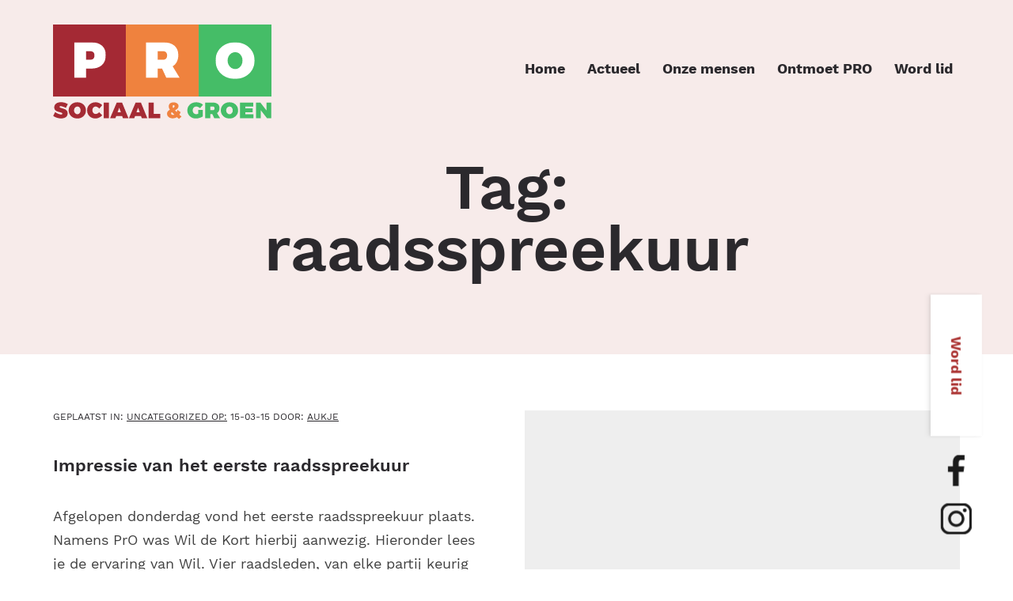

--- FILE ---
content_type: text/html; charset=UTF-8
request_url: https://www.pro-oisterwijk.nl/tag/raadsspreekuur/
body_size: 11730
content:
<!doctype html>
<html lang="nl-NL">
<head>
	<meta charset="UTF-8">
	<meta name="viewport" content="width=device-width, initial-scale=1">
	<link rel="profile" href="https://gmpg.org/xfn/11">

	<meta name='robots' content='index, follow, max-image-preview:large, max-snippet:-1, max-video-preview:-1' />

	<!-- This site is optimized with the Yoast SEO plugin v26.7 - https://yoast.com/wordpress/plugins/seo/ -->
	<title>raadsspreekuur Archieven - PRO Oisterwijk</title>
	<link rel="canonical" href="https://www.pro-oisterwijk.nl/tag/raadsspreekuur/" />
	<meta property="og:locale" content="nl_NL" />
	<meta property="og:type" content="article" />
	<meta property="og:title" content="raadsspreekuur Archieven - PRO Oisterwijk" />
	<meta property="og:url" content="https://www.pro-oisterwijk.nl/tag/raadsspreekuur/" />
	<meta property="og:site_name" content="PRO Oisterwijk" />
	<meta name="twitter:card" content="summary_large_image" />
	<meta name="twitter:site" content="@prooisterwijk" />
	<script type="application/ld+json" class="yoast-schema-graph">{"@context":"https://schema.org","@graph":[{"@type":"CollectionPage","@id":"https://www.pro-oisterwijk.nl/tag/raadsspreekuur/","url":"https://www.pro-oisterwijk.nl/tag/raadsspreekuur/","name":"raadsspreekuur Archieven - PRO Oisterwijk","isPartOf":{"@id":"https://www.pro-oisterwijk.nl/#website"},"breadcrumb":{"@id":"https://www.pro-oisterwijk.nl/tag/raadsspreekuur/#breadcrumb"},"inLanguage":"nl-NL"},{"@type":"BreadcrumbList","@id":"https://www.pro-oisterwijk.nl/tag/raadsspreekuur/#breadcrumb","itemListElement":[{"@type":"ListItem","position":1,"name":"Home","item":"https://www.pro-oisterwijk.nl/"},{"@type":"ListItem","position":2,"name":"raadsspreekuur"}]},{"@type":"WebSite","@id":"https://www.pro-oisterwijk.nl/#website","url":"https://www.pro-oisterwijk.nl/","name":"PRO Oisterwijk","description":"","publisher":{"@id":"https://www.pro-oisterwijk.nl/#organization"},"potentialAction":[{"@type":"SearchAction","target":{"@type":"EntryPoint","urlTemplate":"https://www.pro-oisterwijk.nl/?s={search_term_string}"},"query-input":{"@type":"PropertyValueSpecification","valueRequired":true,"valueName":"search_term_string"}}],"inLanguage":"nl-NL"},{"@type":"Organization","@id":"https://www.pro-oisterwijk.nl/#organization","name":"PRO Oisterwijk","url":"https://www.pro-oisterwijk.nl/","logo":{"@type":"ImageObject","inLanguage":"nl-NL","@id":"https://www.pro-oisterwijk.nl/#/schema/logo/image/","url":"https://www.pro-oisterwijk.nl/wp-content/uploads/2020/01/7-layers.svg","contentUrl":"https://www.pro-oisterwijk.nl/wp-content/uploads/2020/01/7-layers.svg","width":1,"height":1,"caption":"PRO Oisterwijk"},"image":{"@id":"https://www.pro-oisterwijk.nl/#/schema/logo/image/"},"sameAs":["https://www.facebook.com/ProOisterwijk/","https://x.com/prooisterwijk","https://www.instagram.com/pro_oisterwijk/"]}]}</script>
	<!-- / Yoast SEO plugin. -->


<link rel='dns-prefetch' href='//static.addtoany.com' />
<link rel='dns-prefetch' href='//cdnjs.cloudflare.com' />
<link rel="alternate" type="application/rss+xml" title="PRO Oisterwijk &raquo; feed" href="https://www.pro-oisterwijk.nl/feed/" />
<link rel="alternate" type="application/rss+xml" title="PRO Oisterwijk &raquo; reacties feed" href="https://www.pro-oisterwijk.nl/comments/feed/" />
<link rel="alternate" type="application/rss+xml" title="PRO Oisterwijk &raquo; raadsspreekuur tag feed" href="https://www.pro-oisterwijk.nl/tag/raadsspreekuur/feed/" />
<style id='wp-img-auto-sizes-contain-inline-css' type='text/css'>
img:is([sizes=auto i],[sizes^="auto," i]){contain-intrinsic-size:3000px 1500px}
/*# sourceURL=wp-img-auto-sizes-contain-inline-css */
</style>
<link rel='stylesheet' id='rgb-css-css' href='https://www.pro-oisterwijk.nl/wp-content/plugins/wp-remove-google-badge/css/rgb-css.css?ver=6.9' type='text/css' media='all' />
<style id='wp-emoji-styles-inline-css' type='text/css'>

	img.wp-smiley, img.emoji {
		display: inline !important;
		border: none !important;
		box-shadow: none !important;
		height: 1em !important;
		width: 1em !important;
		margin: 0 0.07em !important;
		vertical-align: -0.1em !important;
		background: none !important;
		padding: 0 !important;
	}
/*# sourceURL=wp-emoji-styles-inline-css */
</style>
<style id='wp-block-library-inline-css' type='text/css'>
:root{--wp-block-synced-color:#7a00df;--wp-block-synced-color--rgb:122,0,223;--wp-bound-block-color:var(--wp-block-synced-color);--wp-editor-canvas-background:#ddd;--wp-admin-theme-color:#007cba;--wp-admin-theme-color--rgb:0,124,186;--wp-admin-theme-color-darker-10:#006ba1;--wp-admin-theme-color-darker-10--rgb:0,107,160.5;--wp-admin-theme-color-darker-20:#005a87;--wp-admin-theme-color-darker-20--rgb:0,90,135;--wp-admin-border-width-focus:2px}@media (min-resolution:192dpi){:root{--wp-admin-border-width-focus:1.5px}}.wp-element-button{cursor:pointer}:root .has-very-light-gray-background-color{background-color:#eee}:root .has-very-dark-gray-background-color{background-color:#313131}:root .has-very-light-gray-color{color:#eee}:root .has-very-dark-gray-color{color:#313131}:root .has-vivid-green-cyan-to-vivid-cyan-blue-gradient-background{background:linear-gradient(135deg,#00d084,#0693e3)}:root .has-purple-crush-gradient-background{background:linear-gradient(135deg,#34e2e4,#4721fb 50%,#ab1dfe)}:root .has-hazy-dawn-gradient-background{background:linear-gradient(135deg,#faaca8,#dad0ec)}:root .has-subdued-olive-gradient-background{background:linear-gradient(135deg,#fafae1,#67a671)}:root .has-atomic-cream-gradient-background{background:linear-gradient(135deg,#fdd79a,#004a59)}:root .has-nightshade-gradient-background{background:linear-gradient(135deg,#330968,#31cdcf)}:root .has-midnight-gradient-background{background:linear-gradient(135deg,#020381,#2874fc)}:root{--wp--preset--font-size--normal:16px;--wp--preset--font-size--huge:42px}.has-regular-font-size{font-size:1em}.has-larger-font-size{font-size:2.625em}.has-normal-font-size{font-size:var(--wp--preset--font-size--normal)}.has-huge-font-size{font-size:var(--wp--preset--font-size--huge)}.has-text-align-center{text-align:center}.has-text-align-left{text-align:left}.has-text-align-right{text-align:right}.has-fit-text{white-space:nowrap!important}#end-resizable-editor-section{display:none}.aligncenter{clear:both}.items-justified-left{justify-content:flex-start}.items-justified-center{justify-content:center}.items-justified-right{justify-content:flex-end}.items-justified-space-between{justify-content:space-between}.screen-reader-text{border:0;clip-path:inset(50%);height:1px;margin:-1px;overflow:hidden;padding:0;position:absolute;width:1px;word-wrap:normal!important}.screen-reader-text:focus{background-color:#ddd;clip-path:none;color:#444;display:block;font-size:1em;height:auto;left:5px;line-height:normal;padding:15px 23px 14px;text-decoration:none;top:5px;width:auto;z-index:100000}html :where(.has-border-color){border-style:solid}html :where([style*=border-top-color]){border-top-style:solid}html :where([style*=border-right-color]){border-right-style:solid}html :where([style*=border-bottom-color]){border-bottom-style:solid}html :where([style*=border-left-color]){border-left-style:solid}html :where([style*=border-width]){border-style:solid}html :where([style*=border-top-width]){border-top-style:solid}html :where([style*=border-right-width]){border-right-style:solid}html :where([style*=border-bottom-width]){border-bottom-style:solid}html :where([style*=border-left-width]){border-left-style:solid}html :where(img[class*=wp-image-]){height:auto;max-width:100%}:where(figure){margin:0 0 1em}html :where(.is-position-sticky){--wp-admin--admin-bar--position-offset:var(--wp-admin--admin-bar--height,0px)}@media screen and (max-width:600px){html :where(.is-position-sticky){--wp-admin--admin-bar--position-offset:0px}}

/*# sourceURL=wp-block-library-inline-css */
</style><style id='global-styles-inline-css' type='text/css'>
:root{--wp--preset--aspect-ratio--square: 1;--wp--preset--aspect-ratio--4-3: 4/3;--wp--preset--aspect-ratio--3-4: 3/4;--wp--preset--aspect-ratio--3-2: 3/2;--wp--preset--aspect-ratio--2-3: 2/3;--wp--preset--aspect-ratio--16-9: 16/9;--wp--preset--aspect-ratio--9-16: 9/16;--wp--preset--color--black: #000000;--wp--preset--color--cyan-bluish-gray: #abb8c3;--wp--preset--color--white: #ffffff;--wp--preset--color--pale-pink: #f78da7;--wp--preset--color--vivid-red: #cf2e2e;--wp--preset--color--luminous-vivid-orange: #ff6900;--wp--preset--color--luminous-vivid-amber: #fcb900;--wp--preset--color--light-green-cyan: #7bdcb5;--wp--preset--color--vivid-green-cyan: #00d084;--wp--preset--color--pale-cyan-blue: #8ed1fc;--wp--preset--color--vivid-cyan-blue: #0693e3;--wp--preset--color--vivid-purple: #9b51e0;--wp--preset--gradient--vivid-cyan-blue-to-vivid-purple: linear-gradient(135deg,rgb(6,147,227) 0%,rgb(155,81,224) 100%);--wp--preset--gradient--light-green-cyan-to-vivid-green-cyan: linear-gradient(135deg,rgb(122,220,180) 0%,rgb(0,208,130) 100%);--wp--preset--gradient--luminous-vivid-amber-to-luminous-vivid-orange: linear-gradient(135deg,rgb(252,185,0) 0%,rgb(255,105,0) 100%);--wp--preset--gradient--luminous-vivid-orange-to-vivid-red: linear-gradient(135deg,rgb(255,105,0) 0%,rgb(207,46,46) 100%);--wp--preset--gradient--very-light-gray-to-cyan-bluish-gray: linear-gradient(135deg,rgb(238,238,238) 0%,rgb(169,184,195) 100%);--wp--preset--gradient--cool-to-warm-spectrum: linear-gradient(135deg,rgb(74,234,220) 0%,rgb(151,120,209) 20%,rgb(207,42,186) 40%,rgb(238,44,130) 60%,rgb(251,105,98) 80%,rgb(254,248,76) 100%);--wp--preset--gradient--blush-light-purple: linear-gradient(135deg,rgb(255,206,236) 0%,rgb(152,150,240) 100%);--wp--preset--gradient--blush-bordeaux: linear-gradient(135deg,rgb(254,205,165) 0%,rgb(254,45,45) 50%,rgb(107,0,62) 100%);--wp--preset--gradient--luminous-dusk: linear-gradient(135deg,rgb(255,203,112) 0%,rgb(199,81,192) 50%,rgb(65,88,208) 100%);--wp--preset--gradient--pale-ocean: linear-gradient(135deg,rgb(255,245,203) 0%,rgb(182,227,212) 50%,rgb(51,167,181) 100%);--wp--preset--gradient--electric-grass: linear-gradient(135deg,rgb(202,248,128) 0%,rgb(113,206,126) 100%);--wp--preset--gradient--midnight: linear-gradient(135deg,rgb(2,3,129) 0%,rgb(40,116,252) 100%);--wp--preset--font-size--small: 13px;--wp--preset--font-size--medium: 20px;--wp--preset--font-size--large: 36px;--wp--preset--font-size--x-large: 42px;--wp--preset--spacing--20: 0.44rem;--wp--preset--spacing--30: 0.67rem;--wp--preset--spacing--40: 1rem;--wp--preset--spacing--50: 1.5rem;--wp--preset--spacing--60: 2.25rem;--wp--preset--spacing--70: 3.38rem;--wp--preset--spacing--80: 5.06rem;--wp--preset--shadow--natural: 6px 6px 9px rgba(0, 0, 0, 0.2);--wp--preset--shadow--deep: 12px 12px 50px rgba(0, 0, 0, 0.4);--wp--preset--shadow--sharp: 6px 6px 0px rgba(0, 0, 0, 0.2);--wp--preset--shadow--outlined: 6px 6px 0px -3px rgb(255, 255, 255), 6px 6px rgb(0, 0, 0);--wp--preset--shadow--crisp: 6px 6px 0px rgb(0, 0, 0);}:where(.is-layout-flex){gap: 0.5em;}:where(.is-layout-grid){gap: 0.5em;}body .is-layout-flex{display: flex;}.is-layout-flex{flex-wrap: wrap;align-items: center;}.is-layout-flex > :is(*, div){margin: 0;}body .is-layout-grid{display: grid;}.is-layout-grid > :is(*, div){margin: 0;}:where(.wp-block-columns.is-layout-flex){gap: 2em;}:where(.wp-block-columns.is-layout-grid){gap: 2em;}:where(.wp-block-post-template.is-layout-flex){gap: 1.25em;}:where(.wp-block-post-template.is-layout-grid){gap: 1.25em;}.has-black-color{color: var(--wp--preset--color--black) !important;}.has-cyan-bluish-gray-color{color: var(--wp--preset--color--cyan-bluish-gray) !important;}.has-white-color{color: var(--wp--preset--color--white) !important;}.has-pale-pink-color{color: var(--wp--preset--color--pale-pink) !important;}.has-vivid-red-color{color: var(--wp--preset--color--vivid-red) !important;}.has-luminous-vivid-orange-color{color: var(--wp--preset--color--luminous-vivid-orange) !important;}.has-luminous-vivid-amber-color{color: var(--wp--preset--color--luminous-vivid-amber) !important;}.has-light-green-cyan-color{color: var(--wp--preset--color--light-green-cyan) !important;}.has-vivid-green-cyan-color{color: var(--wp--preset--color--vivid-green-cyan) !important;}.has-pale-cyan-blue-color{color: var(--wp--preset--color--pale-cyan-blue) !important;}.has-vivid-cyan-blue-color{color: var(--wp--preset--color--vivid-cyan-blue) !important;}.has-vivid-purple-color{color: var(--wp--preset--color--vivid-purple) !important;}.has-black-background-color{background-color: var(--wp--preset--color--black) !important;}.has-cyan-bluish-gray-background-color{background-color: var(--wp--preset--color--cyan-bluish-gray) !important;}.has-white-background-color{background-color: var(--wp--preset--color--white) !important;}.has-pale-pink-background-color{background-color: var(--wp--preset--color--pale-pink) !important;}.has-vivid-red-background-color{background-color: var(--wp--preset--color--vivid-red) !important;}.has-luminous-vivid-orange-background-color{background-color: var(--wp--preset--color--luminous-vivid-orange) !important;}.has-luminous-vivid-amber-background-color{background-color: var(--wp--preset--color--luminous-vivid-amber) !important;}.has-light-green-cyan-background-color{background-color: var(--wp--preset--color--light-green-cyan) !important;}.has-vivid-green-cyan-background-color{background-color: var(--wp--preset--color--vivid-green-cyan) !important;}.has-pale-cyan-blue-background-color{background-color: var(--wp--preset--color--pale-cyan-blue) !important;}.has-vivid-cyan-blue-background-color{background-color: var(--wp--preset--color--vivid-cyan-blue) !important;}.has-vivid-purple-background-color{background-color: var(--wp--preset--color--vivid-purple) !important;}.has-black-border-color{border-color: var(--wp--preset--color--black) !important;}.has-cyan-bluish-gray-border-color{border-color: var(--wp--preset--color--cyan-bluish-gray) !important;}.has-white-border-color{border-color: var(--wp--preset--color--white) !important;}.has-pale-pink-border-color{border-color: var(--wp--preset--color--pale-pink) !important;}.has-vivid-red-border-color{border-color: var(--wp--preset--color--vivid-red) !important;}.has-luminous-vivid-orange-border-color{border-color: var(--wp--preset--color--luminous-vivid-orange) !important;}.has-luminous-vivid-amber-border-color{border-color: var(--wp--preset--color--luminous-vivid-amber) !important;}.has-light-green-cyan-border-color{border-color: var(--wp--preset--color--light-green-cyan) !important;}.has-vivid-green-cyan-border-color{border-color: var(--wp--preset--color--vivid-green-cyan) !important;}.has-pale-cyan-blue-border-color{border-color: var(--wp--preset--color--pale-cyan-blue) !important;}.has-vivid-cyan-blue-border-color{border-color: var(--wp--preset--color--vivid-cyan-blue) !important;}.has-vivid-purple-border-color{border-color: var(--wp--preset--color--vivid-purple) !important;}.has-vivid-cyan-blue-to-vivid-purple-gradient-background{background: var(--wp--preset--gradient--vivid-cyan-blue-to-vivid-purple) !important;}.has-light-green-cyan-to-vivid-green-cyan-gradient-background{background: var(--wp--preset--gradient--light-green-cyan-to-vivid-green-cyan) !important;}.has-luminous-vivid-amber-to-luminous-vivid-orange-gradient-background{background: var(--wp--preset--gradient--luminous-vivid-amber-to-luminous-vivid-orange) !important;}.has-luminous-vivid-orange-to-vivid-red-gradient-background{background: var(--wp--preset--gradient--luminous-vivid-orange-to-vivid-red) !important;}.has-very-light-gray-to-cyan-bluish-gray-gradient-background{background: var(--wp--preset--gradient--very-light-gray-to-cyan-bluish-gray) !important;}.has-cool-to-warm-spectrum-gradient-background{background: var(--wp--preset--gradient--cool-to-warm-spectrum) !important;}.has-blush-light-purple-gradient-background{background: var(--wp--preset--gradient--blush-light-purple) !important;}.has-blush-bordeaux-gradient-background{background: var(--wp--preset--gradient--blush-bordeaux) !important;}.has-luminous-dusk-gradient-background{background: var(--wp--preset--gradient--luminous-dusk) !important;}.has-pale-ocean-gradient-background{background: var(--wp--preset--gradient--pale-ocean) !important;}.has-electric-grass-gradient-background{background: var(--wp--preset--gradient--electric-grass) !important;}.has-midnight-gradient-background{background: var(--wp--preset--gradient--midnight) !important;}.has-small-font-size{font-size: var(--wp--preset--font-size--small) !important;}.has-medium-font-size{font-size: var(--wp--preset--font-size--medium) !important;}.has-large-font-size{font-size: var(--wp--preset--font-size--large) !important;}.has-x-large-font-size{font-size: var(--wp--preset--font-size--x-large) !important;}
/*# sourceURL=global-styles-inline-css */
</style>

<style id='classic-theme-styles-inline-css' type='text/css'>
/*! This file is auto-generated */
.wp-block-button__link{color:#fff;background-color:#32373c;border-radius:9999px;box-shadow:none;text-decoration:none;padding:calc(.667em + 2px) calc(1.333em + 2px);font-size:1.125em}.wp-block-file__button{background:#32373c;color:#fff;text-decoration:none}
/*# sourceURL=/wp-includes/css/classic-themes.min.css */
</style>
<link rel='stylesheet' id='contact-form-7-css' href='https://www.pro-oisterwijk.nl/wp-content/plugins/contact-form-7/includes/css/styles.css?ver=6.1.4' type='text/css' media='all' />
<link rel='stylesheet' id='if-menu-site-css-css' href='https://www.pro-oisterwijk.nl/wp-content/plugins/if-menu/assets/if-menu-site.css?ver=6.9' type='text/css' media='all' />
<link rel='stylesheet' id='pro-style-css' href='https://www.pro-oisterwijk.nl/wp-content/themes/pro/style.css?ver=6.9' type='text/css' media='all' />
<link rel='stylesheet' id='pro-global-css' href='https://www.pro-oisterwijk.nl/wp-content/themes/pro/assests/css/global.css?ver=6.9' type='text/css' media='all' />
<link rel='stylesheet' id='pro-fonts-css' href='https://www.pro-oisterwijk.nl/wp-content/themes/pro/assests/fonts/font.css?ver=6.9' type='text/css' media='all' />
<link rel='stylesheet' id='slick-css' href='https://www.pro-oisterwijk.nl/wp-content/themes/pro/assests/css/slick.css?ver=6.9' type='text/css' media='all' />
<link rel='stylesheet' id='pro-layout-css' href='https://www.pro-oisterwijk.nl/wp-content/themes/pro/assests/css/layout.css?ver=6.9' type='text/css' media='all' />
<link rel='stylesheet' id='pro-responsive-css' href='https://www.pro-oisterwijk.nl/wp-content/themes/pro/assests/css/responsive.css?ver=6.9' type='text/css' media='all' />
<link rel='stylesheet' id='pro-fontawsome-css' href='https://cdnjs.cloudflare.com/ajax/libs/font-awesome/4.7.0/css/font-awesome.css?ver=6.9' type='text/css' media='all' />
<link rel='stylesheet' id='wp-pagenavi-css' href='https://www.pro-oisterwijk.nl/wp-content/plugins/wp-pagenavi/pagenavi-css.css?ver=2.70' type='text/css' media='all' />
<link rel='stylesheet' id='addtoany-css' href='https://www.pro-oisterwijk.nl/wp-content/plugins/add-to-any/addtoany.min.css?ver=1.16' type='text/css' media='all' />
<script type="text/javascript" id="addtoany-core-js-before">
/* <![CDATA[ */
window.a2a_config=window.a2a_config||{};a2a_config.callbacks=[];a2a_config.overlays=[];a2a_config.templates={};a2a_localize = {
	Share: "Delen",
	Save: "Opslaan",
	Subscribe: "Inschrijven",
	Email: "E-mail",
	Bookmark: "Bookmark",
	ShowAll: "Alles weergeven",
	ShowLess: "Niet alles weergeven",
	FindServices: "Vind dienst(en)",
	FindAnyServiceToAddTo: "Vind direct een dienst om aan toe te voegen",
	PoweredBy: "Mede mogelijk gemaakt door",
	ShareViaEmail: "Delen per e-mail",
	SubscribeViaEmail: "Abonneren via e-mail",
	BookmarkInYourBrowser: "Bookmark in je browser",
	BookmarkInstructions: "Druk op Ctrl+D of \u2318+D om deze pagina te bookmarken",
	AddToYourFavorites: "Voeg aan je favorieten toe",
	SendFromWebOrProgram: "Stuur vanuit elk e-mailadres of e-mail programma",
	EmailProgram: "E-mail programma",
	More: "Meer&#8230;",
	ThanksForSharing: "Bedankt voor het delen!",
	ThanksForFollowing: "Dank voor het volgen!"
};


//# sourceURL=addtoany-core-js-before
/* ]]> */
</script>
<script type="text/javascript" defer src="https://static.addtoany.com/menu/page.js" id="addtoany-core-js"></script>
<script type="text/javascript" src="https://www.pro-oisterwijk.nl/wp-includes/js/jquery/jquery.min.js?ver=3.7.1" id="jquery-core-js"></script>
<script type="text/javascript" src="https://www.pro-oisterwijk.nl/wp-includes/js/jquery/jquery-migrate.min.js?ver=3.4.1" id="jquery-migrate-js"></script>
<script type="text/javascript" defer src="https://www.pro-oisterwijk.nl/wp-content/plugins/add-to-any/addtoany.min.js?ver=1.1" id="addtoany-jquery-js"></script>
<script type="text/javascript" src="https://www.pro-oisterwijk.nl/wp-content/themes/pro/assests/js/slick.js?ver=6.9" id="slick-js"></script>
<script type="text/javascript" id="pro-custom-js-extra">
/* <![CDATA[ */
var ajax_posts = {"ajaxurl":"https://www.pro-oisterwijk.nl/wp-admin/admin-ajax.php","noposts":"No older posts found"};
//# sourceURL=pro-custom-js-extra
/* ]]> */
</script>
<script type="text/javascript" src="https://www.pro-oisterwijk.nl/wp-content/themes/pro/assests/js/custom.js?ver=6.9" id="pro-custom-js"></script>
<link rel="https://api.w.org/" href="https://www.pro-oisterwijk.nl/wp-json/" /><link rel="alternate" title="JSON" type="application/json" href="https://www.pro-oisterwijk.nl/wp-json/wp/v2/tags/146" /><link rel="EditURI" type="application/rsd+xml" title="RSD" href="https://www.pro-oisterwijk.nl/xmlrpc.php?rsd" />
<meta name="generator" content="WordPress 6.9" />

<!-- Meta Pixel Code -->
<script type='text/javascript'>
!function(f,b,e,v,n,t,s){if(f.fbq)return;n=f.fbq=function(){n.callMethod?
n.callMethod.apply(n,arguments):n.queue.push(arguments)};if(!f._fbq)f._fbq=n;
n.push=n;n.loaded=!0;n.version='2.0';n.queue=[];t=b.createElement(e);t.async=!0;
t.src=v;s=b.getElementsByTagName(e)[0];s.parentNode.insertBefore(t,s)}(window,
document,'script','https://connect.facebook.net/en_US/fbevents.js');
</script>
<!-- End Meta Pixel Code -->
<script type='text/javascript'>var url = window.location.origin + '?ob=open-bridge';
            fbq('set', 'openbridge', '690663008526034', url);
fbq('init', '690663008526034', {}, {
    "agent": "wordpress-6.9-4.1.5"
})</script><script type='text/javascript'>
    fbq('track', 'PageView', []);
  </script><style type="text/css">.recentcomments a{display:inline !important;padding:0 !important;margin:0 !important;}</style>		<style type="text/css" id="wp-custom-css">
			.site-header .site-menu .main-navigation ul>li {
	margin-right: 28px;
}

@media only screen and (max-width: 600px) {

.people-info-table, .people-info-table tbody, .people-info-table tr, .people-info-table td {
	display: block;
	width: 100%;
}

.people-info-table tr > td:first-child {
	font-weight: bold;
}

.people-info-table tr > td+td {
	padding-top: 0 !important;
}
	
	.people-info-table a {
		white-space: nowrap;
    text-overflow: ellipsis;
    overflow: hidden;
    display: block;
	}
	
	.people-info-table a+br {
		display: none;
	}
	
}

.page-template-page-home .content-left h1 {
	font-size: 60px;
}

.page-template-page-home .section-repeator .section-title .tit-left h2 {
	font-size: 45px;
}

.page-id-3486 .default-content table {
	margin-bottom: 30px;
	margin-left: 20px;
}
.page-id-3486 .default-content table tr td {
	padding: 8px 10px 8px 0;
}

.page-id-3486 .default-content table tr:nth-child(n+2) td {
	border-top: 1px solid #ccc;
}


.post-4337 .default-content ul li {
	margin-bottom: 15px;
}

.post-4337 .default-content h4 {
	margin-bottom: 15px;
}


@media only screen and (max-width: 600px) {

.page-id-3486 .default-content table, 
.page-id-3486 .default-content table tbody, 
.page-id-3486 .default-content table tr, 
.page-id-3486 .default-content table td {
	display: block;
	width: 100%;
}

	.page-id-3486 .default-content table tr:first-child {
		display: none;
	}
	
	.page-id-3486 .default-content table tr td:first-child {
		font-weight: bold;
		border-top: 0;
		padding-top: 30px;
	}
	
}		</style>
		</head>
<body class="archive tag tag-raadsspreekuur tag-146 wp-theme-pro hfeed">
<div id="page" class="site">
	<header id="masthead" class="site-header">
		<div class="container">
			<div class="site-menu">
				<div class="site-branding">
											<a href="https://www.pro-oisterwijk.nl/" rel="home"><img src="https://www.pro-oisterwijk.nl/wp-content/uploads/2023/12/PRO-logo-sociaal-groen.svg" alt="" /></a>
									</div><!-- .site-branding -->
				<div class="mobile-menu">
					<div class="bar1"></div>
					<div class="bar2"></div>
					<div class="bar3"></div>
				</div>
				<nav id="site-navigation" class="main-navigation">
					
					 
<div class="menu-primary-menu-container"><ul id="menu-primary-menu" class="nav-menu"><li id="menu-item-49" class="menu-item menu-item-type-post_type menu-item-object-page menu-item-home"><a href="https://www.pro-oisterwijk.nl/">Home</a><span class="sub"></span></li>
<li id="menu-item-2732" class="menu-item menu-item-type-post_type menu-item-object-page"><a href="https://www.pro-oisterwijk.nl/actueel/">Actueel</a><span class="sub"></span></li>
<li id="menu-item-51" class="menu-item menu-item-type-post_type menu-item-object-page"><a href="https://www.pro-oisterwijk.nl/onze-mensen/">Onze mensen</a><span class="sub"></span></li>
<li id="menu-item-3527" class="menu-item menu-item-type-post_type menu-item-object-page"><a href="https://www.pro-oisterwijk.nl/ontmoet-pro/">Ontmoet PRO</a><span class="sub"></span></li>
<li id="menu-item-4168" class="menu-item menu-item-type-post_type menu-item-object-page"><a href="https://www.pro-oisterwijk.nl/lid-worden/">Word lid</a><span class="sub"></span></li>
</ul></div>					
									</nav><!-- #site-navigation -->
			</div>	
		</div>	
	</header><!-- #masthead -->
	
	<div id="content" class="site-content">
		<div class="abs-right">
		<a class="btn white" href="/lid-worden/">Word lid</a>
				<ul>
						<li><a class="" href="https://www.facebook.com/ProOisterwijk" target="_blank"><img src="https://www.pro-oisterwijk.nl/wp-content/uploads/2020/09/f.svg" alt=""></a></li>
							<li><a class="" href="https://www.instagram.com/prooisterwijk/" target="_blank"><img src="https://www.pro-oisterwijk.nl/wp-content/uploads/2020/09/i.svg" alt=""></a></li>
							<li><a class="" href="" target="_blank"></a></li>
						</ul>
			</div>

	<div id="primary" class="content-area">
		<main id="main" class="site-main">

						<!-- .header-text -->
				<div class="header-text niew-head">
					<div class="container">
						<div class="innr-750">
							<h1>Tag: <span>raadsspreekuur</span></h1>		
						</div>	
					</div>
				
				</div>
							

			<div class="latest-news-block main-news-page"><div class="container"><div class="all_post_block">
<div id="post-907" class="post-blocks post-907 post type-post status-publish format-standard hentry category-uncategorized tag-de-coppele tag-oisterwijk tag-raadsspreekuur">

	 <div class="post-content">
		<div class="meta">
			<span class="cate-name">GEPLAATST IN: <a href="https://www.pro-oisterwijk.nl/category/uncategorized/">Uncategorized OP:</a> </span><span class="posted-on"><time class="entry-date published" datetime="2015-03-15T19:16:18+01:00">15-03-15</time></span><span class="byline"> Door: <span class="author vcard"><a class="url fn n" href="https://www.pro-oisterwijk.nl/author/aukje/">aukje</a></span></span>		</div>	
		<h4 class="entry-title"><a href="https://www.pro-oisterwijk.nl/impressie-van-het-eerste-raadsspreekuur/" rel="bookmark">Impressie van het eerste raadsspreekuur</a></h4>		<p>Afgelopen donderdag vond het eerste raadsspreekuur plaats. Namens PrO was Wil de Kort hierbij aanwezig. Hieronder lees je de ervaring van Wil. Vier raadsleden, van elke partij keurig een persoon. Een vierkante tafel in de Coppele. Laat de burgers maar naar de raad komen. En&#8230;. de opkomst viel alleszins mee. Wel vier verschillende soorten vragen [&hellip;]</p>
		<a class="btn" href="https://www.pro-oisterwijk.nl/impressie-van-het-eerste-raadsspreekuur/">Lees dit nieuws</a>
	 </div>
	 <div class="post-image" style="background:#eee url() no-repeat center center / cover;">
	 </div>
  
</div><!-- #post-907 -->

		</main><!-- #main -->
	</div><!-- #primary -->

<div class="latest-news-block footer-news-blk">
   <div class="container">
      <div class="news-tit">
         <h4 class="green">Ons laatste nieuws</h4>
		 <div class="pagination">
					
					</div>
		

		
		
		
		
      </div>
      
      <div class="post-blocks">
         <div class="post-content">
			<div class="meta">
				<span class="cate-name">GEPLAATST IN: <a href="https://www.pro-oisterwijk.nl/category/verkiezingen/">Verkiezingen OP:</a> </span><span class="posted-on"><time class="entry-date published" datetime="2026-01-12T19:52:39+01:00">12-01-26</time></span><span class="byline"> Door: <span class="author vcard"><a class="url fn n" href="https://www.pro-oisterwijk.nl/author/casper/">PRO Oisterwijk</a></span></span>			</div>	
			<h4 class="entry-title"><a href="https://www.pro-oisterwijk.nl/wat-mag-je-van-pro-verwachten-in-2026/" rel="bookmark">Wat mag je van PRO verwachten in 2026?</a></h4>			<p>PRO wenst je het allerbeste voor 2026. Dit wordt een belangrijk jaar voor jou, want jij kiest als inwoner op 18 maart de nieuwe gemeenteraad. Dat wordt spannend, niet alleen voor jou, maar zeker ook voor PRO en de andere partijen. Hoeveel zetels krijgt iedere partij? Wie worden de nieuwe raadsleden? Welke partijen vormen de [&hellip;]</p>
			<a class="btn" href="https://www.pro-oisterwijk.nl/wat-mag-je-van-pro-verwachten-in-2026/">Lees dit nieuws</a>
         </div>
         <div class="post-image" style="background:#eee url(https://www.pro-oisterwijk.nl/wp-content/uploads/2023/10/Raadslid-Marion-Das-555x375.jpg) no-repeat center center / cover;">
         </div>
      </div>
         </div>
</div>
	
</div><!-- #content -->

<!-- .contact-form-block -->
<div class="contact-form-block">
	 <div class="container">
		<div class="form-block">
			<div class="img-left">
							
			</div>
			<div class="block-right">
									<h3 class="green">Wil je dat wij contact opnemen?</h3>
								<p>Laat hier je email adres achter.</p>
				
<div class="wpcf7 no-js" id="wpcf7-f92-o1" lang="en-US" dir="ltr" data-wpcf7-id="92">
<div class="screen-reader-response"><p role="status" aria-live="polite" aria-atomic="true"></p> <ul></ul></div>
<form action="/tag/raadsspreekuur/#wpcf7-f92-o1" method="post" class="wpcf7-form init" aria-label="Contact form" novalidate="novalidate" data-status="init">
<fieldset class="hidden-fields-container"><input type="hidden" name="_wpcf7" value="92" /><input type="hidden" name="_wpcf7_version" value="6.1.4" /><input type="hidden" name="_wpcf7_locale" value="en_US" /><input type="hidden" name="_wpcf7_unit_tag" value="wpcf7-f92-o1" /><input type="hidden" name="_wpcf7_container_post" value="0" /><input type="hidden" name="_wpcf7_posted_data_hash" value="" /><input type="hidden" name="_wpcf7_recaptcha_response" value="" />
</fieldset>
<div class="form-label">
	<p><span class="wpcf7-form-control-wrap" data-name="email"><input size="40" maxlength="400" class="wpcf7-form-control wpcf7-email wpcf7-validates-as-required wpcf7-text wpcf7-validates-as-email" aria-required="true" aria-invalid="false" placeholder="email@voorbeeld.com" value="" type="email" name="email" /></span>
	</p>
</div>
<div class="form-label check-box">
	<p><span class="wpcf7-form-control-wrap" data-name="acceptance-120"><span class="wpcf7-form-control wpcf7-acceptance"><span class="wpcf7-list-item"><label><input type="checkbox" name="acceptance-120" value="1" aria-invalid="false" /><span class="wpcf7-list-item-label">Ik ga akkoord met de <a href="/privacy-verklaring/">privacy voorwaarden</a></span></label></span></span></span>
	</p>
</div>
<p><input class="wpcf7-form-control wpcf7-submit has-spinner btn" type="submit" value="Verstuur" />
</p><div class="wpcf7-response-output" aria-hidden="true"></div>
</form>
</div>
			</div>
		</div>
	 </div>
</div>
		
	
<footer id="colophon" class="site-footer">
	<div class="container">
		<div class="footer-blocks">
			<div class="footer-left">
									<h5>PRO zet zich in voor een lokale samenleving waarin niemand aan de kant hoeft te staan, waarin de sterkste schouders de zwaarste lasten dragen, waarin iedereen zich kan ontwikkelen en zichzelf mag zijn, waarin veiligheid en gezondheid worden beschermd en waarin wij duurzaam omgaan met onze omgeving.<br><br><b>Verenigingsinformatie:</b><br>RSIN nr: 8170.70.618 (ANBI) - <a href="/contact#anbi">meer informatie</a><br>- <a href="https://www.pro-oisterwijk.nl/wp-content/uploads/2025/07/Verenigingsreglement-PRO-Oisterwijk.pdf" target="_blank">Verenigingsreglement</a><br>- <a href="https://www.pro-oisterwijk.nl/wp-content/uploads/2025/07/Gedragscode-Ongewenst-Gedrag.pdf" target="_blank">Gedragscode Ongewenst Gedrag</a><br>- <a href="https://www.pro-oisterwijk.nl/wp-content/uploads/2025/07/Klachtenregeling.pdf" target="_blank">Klachtenregeling</a></h5>
								<div class="img-blk">
					<img src="" alt="" />
					<img src="" alt="" />
				</div>
			</div>
			<div class="footer-right">
				<div class="menu-one">
					<h4>Snel menu</h4>
					<div class="menu-primary-menu-container"><ul id="primary-menu" class="menu"><li id="menu-item-49" class="menu-item menu-item-type-post_type menu-item-object-page menu-item-home menu-item-49"><a href="https://www.pro-oisterwijk.nl/">Home</a></li>
<li id="menu-item-2732" class="menu-item menu-item-type-post_type menu-item-object-page menu-item-2732"><a href="https://www.pro-oisterwijk.nl/actueel/">Actueel</a></li>
<li id="menu-item-51" class="menu-item menu-item-type-post_type menu-item-object-page menu-item-51"><a href="https://www.pro-oisterwijk.nl/onze-mensen/">Onze mensen</a></li>
<li id="menu-item-3527" class="menu-item menu-item-type-post_type menu-item-object-page menu-item-3527"><a href="https://www.pro-oisterwijk.nl/ontmoet-pro/">Ontmoet PRO</a></li>
<li id="menu-item-4168" class="menu-item menu-item-type-post_type menu-item-object-page menu-item-4168"><a href="https://www.pro-oisterwijk.nl/lid-worden/">Word lid</a></li>
</ul></div>				</div>
				<div class="con-info">
				<h4>Contact</h4>
				<p>Contact opnemen met PRO kan door het <a href="/contact">contactformulier</a> in te vullen of te mailen naar info@pro-oisterwijk.nl.</p>
				</div>
			</div>	
		
		</div>
	</div>
</footer>
	<!-- privacy-menu -->	
<div class="privacy-menu">
	<div class="container">
		<div class="priv-sec">
		<div class="left-side">
		<div class="menu-privacy-menu-container"><ul id="privacy-menu" class="menu"><li id="menu-item-224" class="menu-item menu-item-type-post_type menu-item-object-page menu-item-privacy-policy menu-item-224"><a rel="privacy-policy" href="https://www.pro-oisterwijk.nl/privacy-verklaring/">Privacy Verklaring</a></li>
<li id="menu-item-223" class="menu-item menu-item-type-post_type menu-item-object-page menu-item-223"><a href="https://www.pro-oisterwijk.nl/cookies/">Cookies</a></li>
<li id="menu-item-225" class="menu-item menu-item-type-post_type menu-item-object-page menu-item-225"><a href="https://www.pro-oisterwijk.nl/algemene-voorwaarden/">Algemene Voorwaarden</a></li>
<li id="menu-item-2810" class="menu-item menu-item-type-custom menu-item-object-custom menu-item-2810"><a href="https://converzo.nl/wordpress-tilburg/">Website door Converzo.nl</a></li>
</ul></div>		
		</div>
		<div class="right-side">
								<div class="social-links">
							<ul>
																<li><a href="https://www.facebook.com/ProOisterwijk" target="_blank"><i class="fa fa-facebook-square" aria-hidden="true"></i></a></li>
																<li><a href="https://twitter.com/prooisterwijk" target="_blank"><i class="fa fa-twitter" aria-hidden="true"></i></a></li>
																<li><a href="https://www.instagram.com/prooisterwijk/" target="_blank"><i class="fa fa-instagram" aria-hidden="true"></i></a></li>
															</ul>
						</div>
			
		
		
		</div>		
		</div>		
	</div>
</div>	
<!-- #colophon -->
</div><!-- #page -->
<script type="speculationrules">
{"prefetch":[{"source":"document","where":{"and":[{"href_matches":"/*"},{"not":{"href_matches":["/wp-*.php","/wp-admin/*","/wp-content/uploads/*","/wp-content/*","/wp-content/plugins/*","/wp-content/themes/pro/*","/*\\?(.+)"]}},{"not":{"selector_matches":"a[rel~=\"nofollow\"]"}},{"not":{"selector_matches":".no-prefetch, .no-prefetch a"}}]},"eagerness":"conservative"}]}
</script>
    <!-- Meta Pixel Event Code -->
    <script type='text/javascript'>
        document.addEventListener( 'wpcf7mailsent', function( event ) {
        if( "fb_pxl_code" in event.detail.apiResponse){
            eval(event.detail.apiResponse.fb_pxl_code);
        }
        }, false );
    </script>
    <!-- End Meta Pixel Event Code -->
        <div id='fb-pxl-ajax-code'></div><script type="text/javascript" src="https://www.pro-oisterwijk.nl/wp-content/plugins/svg-support/vendor/DOMPurify/DOMPurify.min.js?ver=2.5.8" id="bodhi-dompurify-library-js"></script>
<script type="text/javascript" src="https://www.pro-oisterwijk.nl/wp-includes/js/dist/hooks.min.js?ver=dd5603f07f9220ed27f1" id="wp-hooks-js"></script>
<script type="text/javascript" src="https://www.pro-oisterwijk.nl/wp-includes/js/dist/i18n.min.js?ver=c26c3dc7bed366793375" id="wp-i18n-js"></script>
<script type="text/javascript" id="wp-i18n-js-after">
/* <![CDATA[ */
wp.i18n.setLocaleData( { 'text direction\u0004ltr': [ 'ltr' ] } );
//# sourceURL=wp-i18n-js-after
/* ]]> */
</script>
<script type="text/javascript" src="https://www.pro-oisterwijk.nl/wp-content/plugins/contact-form-7/includes/swv/js/index.js?ver=6.1.4" id="swv-js"></script>
<script type="text/javascript" id="contact-form-7-js-translations">
/* <![CDATA[ */
( function( domain, translations ) {
	var localeData = translations.locale_data[ domain ] || translations.locale_data.messages;
	localeData[""].domain = domain;
	wp.i18n.setLocaleData( localeData, domain );
} )( "contact-form-7", {"translation-revision-date":"2025-11-30 09:13:36+0000","generator":"GlotPress\/4.0.3","domain":"messages","locale_data":{"messages":{"":{"domain":"messages","plural-forms":"nplurals=2; plural=n != 1;","lang":"nl"},"This contact form is placed in the wrong place.":["Dit contactformulier staat op de verkeerde plek."],"Error:":["Fout:"]}},"comment":{"reference":"includes\/js\/index.js"}} );
//# sourceURL=contact-form-7-js-translations
/* ]]> */
</script>
<script type="text/javascript" id="contact-form-7-js-before">
/* <![CDATA[ */
var wpcf7 = {
    "api": {
        "root": "https:\/\/www.pro-oisterwijk.nl\/wp-json\/",
        "namespace": "contact-form-7\/v1"
    }
};
//# sourceURL=contact-form-7-js-before
/* ]]> */
</script>
<script type="text/javascript" src="https://www.pro-oisterwijk.nl/wp-content/plugins/contact-form-7/includes/js/index.js?ver=6.1.4" id="contact-form-7-js"></script>
<script type="text/javascript" id="bodhi_svg_inline-js-extra">
/* <![CDATA[ */
var svgSettings = {"skipNested":""};
//# sourceURL=bodhi_svg_inline-js-extra
/* ]]> */
</script>
<script type="text/javascript" src="https://www.pro-oisterwijk.nl/wp-content/plugins/svg-support/js/svgs-inline.js" id="bodhi_svg_inline-js"></script>
<script type="text/javascript" id="bodhi_svg_inline-js-after">
/* <![CDATA[ */
cssTarget={"Bodhi":"img.style-svg","ForceInlineSVG":"style-svg"};ForceInlineSVGActive="false";frontSanitizationEnabled="on";
//# sourceURL=bodhi_svg_inline-js-after
/* ]]> */
</script>
<script type="text/javascript" src="https://www.pro-oisterwijk.nl/wp-content/themes/pro/assests/js/navigation.js?ver=20151215" id="pro-navigation-js"></script>
<script type="text/javascript" src="https://www.pro-oisterwijk.nl/wp-content/themes/pro/assests/js/skip-link-focus-fix.js?ver=20151215" id="pro-skip-link-focus-fix-js"></script>
<script type="text/javascript" src="https://www.google.com/recaptcha/api.js?render=6Ldw99AZAAAAAAqR5IOMtW8cYTL92zQHYenD1NCU&amp;ver=3.0" id="google-recaptcha-js"></script>
<script type="text/javascript" src="https://www.pro-oisterwijk.nl/wp-includes/js/dist/vendor/wp-polyfill.min.js?ver=3.15.0" id="wp-polyfill-js"></script>
<script type="text/javascript" id="wpcf7-recaptcha-js-before">
/* <![CDATA[ */
var wpcf7_recaptcha = {
    "sitekey": "6Ldw99AZAAAAAAqR5IOMtW8cYTL92zQHYenD1NCU",
    "actions": {
        "homepage": "homepage",
        "contactform": "contactform"
    }
};
//# sourceURL=wpcf7-recaptcha-js-before
/* ]]> */
</script>
<script type="text/javascript" src="https://www.pro-oisterwijk.nl/wp-content/plugins/contact-form-7/modules/recaptcha/index.js?ver=6.1.4" id="wpcf7-recaptcha-js"></script>
<script id="wp-emoji-settings" type="application/json">
{"baseUrl":"https://s.w.org/images/core/emoji/17.0.2/72x72/","ext":".png","svgUrl":"https://s.w.org/images/core/emoji/17.0.2/svg/","svgExt":".svg","source":{"concatemoji":"https://www.pro-oisterwijk.nl/wp-includes/js/wp-emoji-release.min.js?ver=6.9"}}
</script>
<script type="module">
/* <![CDATA[ */
/*! This file is auto-generated */
const a=JSON.parse(document.getElementById("wp-emoji-settings").textContent),o=(window._wpemojiSettings=a,"wpEmojiSettingsSupports"),s=["flag","emoji"];function i(e){try{var t={supportTests:e,timestamp:(new Date).valueOf()};sessionStorage.setItem(o,JSON.stringify(t))}catch(e){}}function c(e,t,n){e.clearRect(0,0,e.canvas.width,e.canvas.height),e.fillText(t,0,0);t=new Uint32Array(e.getImageData(0,0,e.canvas.width,e.canvas.height).data);e.clearRect(0,0,e.canvas.width,e.canvas.height),e.fillText(n,0,0);const a=new Uint32Array(e.getImageData(0,0,e.canvas.width,e.canvas.height).data);return t.every((e,t)=>e===a[t])}function p(e,t){e.clearRect(0,0,e.canvas.width,e.canvas.height),e.fillText(t,0,0);var n=e.getImageData(16,16,1,1);for(let e=0;e<n.data.length;e++)if(0!==n.data[e])return!1;return!0}function u(e,t,n,a){switch(t){case"flag":return n(e,"\ud83c\udff3\ufe0f\u200d\u26a7\ufe0f","\ud83c\udff3\ufe0f\u200b\u26a7\ufe0f")?!1:!n(e,"\ud83c\udde8\ud83c\uddf6","\ud83c\udde8\u200b\ud83c\uddf6")&&!n(e,"\ud83c\udff4\udb40\udc67\udb40\udc62\udb40\udc65\udb40\udc6e\udb40\udc67\udb40\udc7f","\ud83c\udff4\u200b\udb40\udc67\u200b\udb40\udc62\u200b\udb40\udc65\u200b\udb40\udc6e\u200b\udb40\udc67\u200b\udb40\udc7f");case"emoji":return!a(e,"\ud83e\u1fac8")}return!1}function f(e,t,n,a){let r;const o=(r="undefined"!=typeof WorkerGlobalScope&&self instanceof WorkerGlobalScope?new OffscreenCanvas(300,150):document.createElement("canvas")).getContext("2d",{willReadFrequently:!0}),s=(o.textBaseline="top",o.font="600 32px Arial",{});return e.forEach(e=>{s[e]=t(o,e,n,a)}),s}function r(e){var t=document.createElement("script");t.src=e,t.defer=!0,document.head.appendChild(t)}a.supports={everything:!0,everythingExceptFlag:!0},new Promise(t=>{let n=function(){try{var e=JSON.parse(sessionStorage.getItem(o));if("object"==typeof e&&"number"==typeof e.timestamp&&(new Date).valueOf()<e.timestamp+604800&&"object"==typeof e.supportTests)return e.supportTests}catch(e){}return null}();if(!n){if("undefined"!=typeof Worker&&"undefined"!=typeof OffscreenCanvas&&"undefined"!=typeof URL&&URL.createObjectURL&&"undefined"!=typeof Blob)try{var e="postMessage("+f.toString()+"("+[JSON.stringify(s),u.toString(),c.toString(),p.toString()].join(",")+"));",a=new Blob([e],{type:"text/javascript"});const r=new Worker(URL.createObjectURL(a),{name:"wpTestEmojiSupports"});return void(r.onmessage=e=>{i(n=e.data),r.terminate(),t(n)})}catch(e){}i(n=f(s,u,c,p))}t(n)}).then(e=>{for(const n in e)a.supports[n]=e[n],a.supports.everything=a.supports.everything&&a.supports[n],"flag"!==n&&(a.supports.everythingExceptFlag=a.supports.everythingExceptFlag&&a.supports[n]);var t;a.supports.everythingExceptFlag=a.supports.everythingExceptFlag&&!a.supports.flag,a.supports.everything||((t=a.source||{}).concatemoji?r(t.concatemoji):t.wpemoji&&t.twemoji&&(r(t.twemoji),r(t.wpemoji)))});
//# sourceURL=https://www.pro-oisterwijk.nl/wp-includes/js/wp-emoji-loader.min.js
/* ]]> */
</script>
</body>
</html>

--- FILE ---
content_type: text/html; charset=utf-8
request_url: https://www.google.com/recaptcha/api2/anchor?ar=1&k=6Ldw99AZAAAAAAqR5IOMtW8cYTL92zQHYenD1NCU&co=aHR0cHM6Ly93d3cucHJvLW9pc3Rlcndpamsubmw6NDQz&hl=en&v=PoyoqOPhxBO7pBk68S4YbpHZ&size=invisible&anchor-ms=20000&execute-ms=30000&cb=pk3w2xnuc5dp
body_size: 48498
content:
<!DOCTYPE HTML><html dir="ltr" lang="en"><head><meta http-equiv="Content-Type" content="text/html; charset=UTF-8">
<meta http-equiv="X-UA-Compatible" content="IE=edge">
<title>reCAPTCHA</title>
<style type="text/css">
/* cyrillic-ext */
@font-face {
  font-family: 'Roboto';
  font-style: normal;
  font-weight: 400;
  font-stretch: 100%;
  src: url(//fonts.gstatic.com/s/roboto/v48/KFO7CnqEu92Fr1ME7kSn66aGLdTylUAMa3GUBHMdazTgWw.woff2) format('woff2');
  unicode-range: U+0460-052F, U+1C80-1C8A, U+20B4, U+2DE0-2DFF, U+A640-A69F, U+FE2E-FE2F;
}
/* cyrillic */
@font-face {
  font-family: 'Roboto';
  font-style: normal;
  font-weight: 400;
  font-stretch: 100%;
  src: url(//fonts.gstatic.com/s/roboto/v48/KFO7CnqEu92Fr1ME7kSn66aGLdTylUAMa3iUBHMdazTgWw.woff2) format('woff2');
  unicode-range: U+0301, U+0400-045F, U+0490-0491, U+04B0-04B1, U+2116;
}
/* greek-ext */
@font-face {
  font-family: 'Roboto';
  font-style: normal;
  font-weight: 400;
  font-stretch: 100%;
  src: url(//fonts.gstatic.com/s/roboto/v48/KFO7CnqEu92Fr1ME7kSn66aGLdTylUAMa3CUBHMdazTgWw.woff2) format('woff2');
  unicode-range: U+1F00-1FFF;
}
/* greek */
@font-face {
  font-family: 'Roboto';
  font-style: normal;
  font-weight: 400;
  font-stretch: 100%;
  src: url(//fonts.gstatic.com/s/roboto/v48/KFO7CnqEu92Fr1ME7kSn66aGLdTylUAMa3-UBHMdazTgWw.woff2) format('woff2');
  unicode-range: U+0370-0377, U+037A-037F, U+0384-038A, U+038C, U+038E-03A1, U+03A3-03FF;
}
/* math */
@font-face {
  font-family: 'Roboto';
  font-style: normal;
  font-weight: 400;
  font-stretch: 100%;
  src: url(//fonts.gstatic.com/s/roboto/v48/KFO7CnqEu92Fr1ME7kSn66aGLdTylUAMawCUBHMdazTgWw.woff2) format('woff2');
  unicode-range: U+0302-0303, U+0305, U+0307-0308, U+0310, U+0312, U+0315, U+031A, U+0326-0327, U+032C, U+032F-0330, U+0332-0333, U+0338, U+033A, U+0346, U+034D, U+0391-03A1, U+03A3-03A9, U+03B1-03C9, U+03D1, U+03D5-03D6, U+03F0-03F1, U+03F4-03F5, U+2016-2017, U+2034-2038, U+203C, U+2040, U+2043, U+2047, U+2050, U+2057, U+205F, U+2070-2071, U+2074-208E, U+2090-209C, U+20D0-20DC, U+20E1, U+20E5-20EF, U+2100-2112, U+2114-2115, U+2117-2121, U+2123-214F, U+2190, U+2192, U+2194-21AE, U+21B0-21E5, U+21F1-21F2, U+21F4-2211, U+2213-2214, U+2216-22FF, U+2308-230B, U+2310, U+2319, U+231C-2321, U+2336-237A, U+237C, U+2395, U+239B-23B7, U+23D0, U+23DC-23E1, U+2474-2475, U+25AF, U+25B3, U+25B7, U+25BD, U+25C1, U+25CA, U+25CC, U+25FB, U+266D-266F, U+27C0-27FF, U+2900-2AFF, U+2B0E-2B11, U+2B30-2B4C, U+2BFE, U+3030, U+FF5B, U+FF5D, U+1D400-1D7FF, U+1EE00-1EEFF;
}
/* symbols */
@font-face {
  font-family: 'Roboto';
  font-style: normal;
  font-weight: 400;
  font-stretch: 100%;
  src: url(//fonts.gstatic.com/s/roboto/v48/KFO7CnqEu92Fr1ME7kSn66aGLdTylUAMaxKUBHMdazTgWw.woff2) format('woff2');
  unicode-range: U+0001-000C, U+000E-001F, U+007F-009F, U+20DD-20E0, U+20E2-20E4, U+2150-218F, U+2190, U+2192, U+2194-2199, U+21AF, U+21E6-21F0, U+21F3, U+2218-2219, U+2299, U+22C4-22C6, U+2300-243F, U+2440-244A, U+2460-24FF, U+25A0-27BF, U+2800-28FF, U+2921-2922, U+2981, U+29BF, U+29EB, U+2B00-2BFF, U+4DC0-4DFF, U+FFF9-FFFB, U+10140-1018E, U+10190-1019C, U+101A0, U+101D0-101FD, U+102E0-102FB, U+10E60-10E7E, U+1D2C0-1D2D3, U+1D2E0-1D37F, U+1F000-1F0FF, U+1F100-1F1AD, U+1F1E6-1F1FF, U+1F30D-1F30F, U+1F315, U+1F31C, U+1F31E, U+1F320-1F32C, U+1F336, U+1F378, U+1F37D, U+1F382, U+1F393-1F39F, U+1F3A7-1F3A8, U+1F3AC-1F3AF, U+1F3C2, U+1F3C4-1F3C6, U+1F3CA-1F3CE, U+1F3D4-1F3E0, U+1F3ED, U+1F3F1-1F3F3, U+1F3F5-1F3F7, U+1F408, U+1F415, U+1F41F, U+1F426, U+1F43F, U+1F441-1F442, U+1F444, U+1F446-1F449, U+1F44C-1F44E, U+1F453, U+1F46A, U+1F47D, U+1F4A3, U+1F4B0, U+1F4B3, U+1F4B9, U+1F4BB, U+1F4BF, U+1F4C8-1F4CB, U+1F4D6, U+1F4DA, U+1F4DF, U+1F4E3-1F4E6, U+1F4EA-1F4ED, U+1F4F7, U+1F4F9-1F4FB, U+1F4FD-1F4FE, U+1F503, U+1F507-1F50B, U+1F50D, U+1F512-1F513, U+1F53E-1F54A, U+1F54F-1F5FA, U+1F610, U+1F650-1F67F, U+1F687, U+1F68D, U+1F691, U+1F694, U+1F698, U+1F6AD, U+1F6B2, U+1F6B9-1F6BA, U+1F6BC, U+1F6C6-1F6CF, U+1F6D3-1F6D7, U+1F6E0-1F6EA, U+1F6F0-1F6F3, U+1F6F7-1F6FC, U+1F700-1F7FF, U+1F800-1F80B, U+1F810-1F847, U+1F850-1F859, U+1F860-1F887, U+1F890-1F8AD, U+1F8B0-1F8BB, U+1F8C0-1F8C1, U+1F900-1F90B, U+1F93B, U+1F946, U+1F984, U+1F996, U+1F9E9, U+1FA00-1FA6F, U+1FA70-1FA7C, U+1FA80-1FA89, U+1FA8F-1FAC6, U+1FACE-1FADC, U+1FADF-1FAE9, U+1FAF0-1FAF8, U+1FB00-1FBFF;
}
/* vietnamese */
@font-face {
  font-family: 'Roboto';
  font-style: normal;
  font-weight: 400;
  font-stretch: 100%;
  src: url(//fonts.gstatic.com/s/roboto/v48/KFO7CnqEu92Fr1ME7kSn66aGLdTylUAMa3OUBHMdazTgWw.woff2) format('woff2');
  unicode-range: U+0102-0103, U+0110-0111, U+0128-0129, U+0168-0169, U+01A0-01A1, U+01AF-01B0, U+0300-0301, U+0303-0304, U+0308-0309, U+0323, U+0329, U+1EA0-1EF9, U+20AB;
}
/* latin-ext */
@font-face {
  font-family: 'Roboto';
  font-style: normal;
  font-weight: 400;
  font-stretch: 100%;
  src: url(//fonts.gstatic.com/s/roboto/v48/KFO7CnqEu92Fr1ME7kSn66aGLdTylUAMa3KUBHMdazTgWw.woff2) format('woff2');
  unicode-range: U+0100-02BA, U+02BD-02C5, U+02C7-02CC, U+02CE-02D7, U+02DD-02FF, U+0304, U+0308, U+0329, U+1D00-1DBF, U+1E00-1E9F, U+1EF2-1EFF, U+2020, U+20A0-20AB, U+20AD-20C0, U+2113, U+2C60-2C7F, U+A720-A7FF;
}
/* latin */
@font-face {
  font-family: 'Roboto';
  font-style: normal;
  font-weight: 400;
  font-stretch: 100%;
  src: url(//fonts.gstatic.com/s/roboto/v48/KFO7CnqEu92Fr1ME7kSn66aGLdTylUAMa3yUBHMdazQ.woff2) format('woff2');
  unicode-range: U+0000-00FF, U+0131, U+0152-0153, U+02BB-02BC, U+02C6, U+02DA, U+02DC, U+0304, U+0308, U+0329, U+2000-206F, U+20AC, U+2122, U+2191, U+2193, U+2212, U+2215, U+FEFF, U+FFFD;
}
/* cyrillic-ext */
@font-face {
  font-family: 'Roboto';
  font-style: normal;
  font-weight: 500;
  font-stretch: 100%;
  src: url(//fonts.gstatic.com/s/roboto/v48/KFO7CnqEu92Fr1ME7kSn66aGLdTylUAMa3GUBHMdazTgWw.woff2) format('woff2');
  unicode-range: U+0460-052F, U+1C80-1C8A, U+20B4, U+2DE0-2DFF, U+A640-A69F, U+FE2E-FE2F;
}
/* cyrillic */
@font-face {
  font-family: 'Roboto';
  font-style: normal;
  font-weight: 500;
  font-stretch: 100%;
  src: url(//fonts.gstatic.com/s/roboto/v48/KFO7CnqEu92Fr1ME7kSn66aGLdTylUAMa3iUBHMdazTgWw.woff2) format('woff2');
  unicode-range: U+0301, U+0400-045F, U+0490-0491, U+04B0-04B1, U+2116;
}
/* greek-ext */
@font-face {
  font-family: 'Roboto';
  font-style: normal;
  font-weight: 500;
  font-stretch: 100%;
  src: url(//fonts.gstatic.com/s/roboto/v48/KFO7CnqEu92Fr1ME7kSn66aGLdTylUAMa3CUBHMdazTgWw.woff2) format('woff2');
  unicode-range: U+1F00-1FFF;
}
/* greek */
@font-face {
  font-family: 'Roboto';
  font-style: normal;
  font-weight: 500;
  font-stretch: 100%;
  src: url(//fonts.gstatic.com/s/roboto/v48/KFO7CnqEu92Fr1ME7kSn66aGLdTylUAMa3-UBHMdazTgWw.woff2) format('woff2');
  unicode-range: U+0370-0377, U+037A-037F, U+0384-038A, U+038C, U+038E-03A1, U+03A3-03FF;
}
/* math */
@font-face {
  font-family: 'Roboto';
  font-style: normal;
  font-weight: 500;
  font-stretch: 100%;
  src: url(//fonts.gstatic.com/s/roboto/v48/KFO7CnqEu92Fr1ME7kSn66aGLdTylUAMawCUBHMdazTgWw.woff2) format('woff2');
  unicode-range: U+0302-0303, U+0305, U+0307-0308, U+0310, U+0312, U+0315, U+031A, U+0326-0327, U+032C, U+032F-0330, U+0332-0333, U+0338, U+033A, U+0346, U+034D, U+0391-03A1, U+03A3-03A9, U+03B1-03C9, U+03D1, U+03D5-03D6, U+03F0-03F1, U+03F4-03F5, U+2016-2017, U+2034-2038, U+203C, U+2040, U+2043, U+2047, U+2050, U+2057, U+205F, U+2070-2071, U+2074-208E, U+2090-209C, U+20D0-20DC, U+20E1, U+20E5-20EF, U+2100-2112, U+2114-2115, U+2117-2121, U+2123-214F, U+2190, U+2192, U+2194-21AE, U+21B0-21E5, U+21F1-21F2, U+21F4-2211, U+2213-2214, U+2216-22FF, U+2308-230B, U+2310, U+2319, U+231C-2321, U+2336-237A, U+237C, U+2395, U+239B-23B7, U+23D0, U+23DC-23E1, U+2474-2475, U+25AF, U+25B3, U+25B7, U+25BD, U+25C1, U+25CA, U+25CC, U+25FB, U+266D-266F, U+27C0-27FF, U+2900-2AFF, U+2B0E-2B11, U+2B30-2B4C, U+2BFE, U+3030, U+FF5B, U+FF5D, U+1D400-1D7FF, U+1EE00-1EEFF;
}
/* symbols */
@font-face {
  font-family: 'Roboto';
  font-style: normal;
  font-weight: 500;
  font-stretch: 100%;
  src: url(//fonts.gstatic.com/s/roboto/v48/KFO7CnqEu92Fr1ME7kSn66aGLdTylUAMaxKUBHMdazTgWw.woff2) format('woff2');
  unicode-range: U+0001-000C, U+000E-001F, U+007F-009F, U+20DD-20E0, U+20E2-20E4, U+2150-218F, U+2190, U+2192, U+2194-2199, U+21AF, U+21E6-21F0, U+21F3, U+2218-2219, U+2299, U+22C4-22C6, U+2300-243F, U+2440-244A, U+2460-24FF, U+25A0-27BF, U+2800-28FF, U+2921-2922, U+2981, U+29BF, U+29EB, U+2B00-2BFF, U+4DC0-4DFF, U+FFF9-FFFB, U+10140-1018E, U+10190-1019C, U+101A0, U+101D0-101FD, U+102E0-102FB, U+10E60-10E7E, U+1D2C0-1D2D3, U+1D2E0-1D37F, U+1F000-1F0FF, U+1F100-1F1AD, U+1F1E6-1F1FF, U+1F30D-1F30F, U+1F315, U+1F31C, U+1F31E, U+1F320-1F32C, U+1F336, U+1F378, U+1F37D, U+1F382, U+1F393-1F39F, U+1F3A7-1F3A8, U+1F3AC-1F3AF, U+1F3C2, U+1F3C4-1F3C6, U+1F3CA-1F3CE, U+1F3D4-1F3E0, U+1F3ED, U+1F3F1-1F3F3, U+1F3F5-1F3F7, U+1F408, U+1F415, U+1F41F, U+1F426, U+1F43F, U+1F441-1F442, U+1F444, U+1F446-1F449, U+1F44C-1F44E, U+1F453, U+1F46A, U+1F47D, U+1F4A3, U+1F4B0, U+1F4B3, U+1F4B9, U+1F4BB, U+1F4BF, U+1F4C8-1F4CB, U+1F4D6, U+1F4DA, U+1F4DF, U+1F4E3-1F4E6, U+1F4EA-1F4ED, U+1F4F7, U+1F4F9-1F4FB, U+1F4FD-1F4FE, U+1F503, U+1F507-1F50B, U+1F50D, U+1F512-1F513, U+1F53E-1F54A, U+1F54F-1F5FA, U+1F610, U+1F650-1F67F, U+1F687, U+1F68D, U+1F691, U+1F694, U+1F698, U+1F6AD, U+1F6B2, U+1F6B9-1F6BA, U+1F6BC, U+1F6C6-1F6CF, U+1F6D3-1F6D7, U+1F6E0-1F6EA, U+1F6F0-1F6F3, U+1F6F7-1F6FC, U+1F700-1F7FF, U+1F800-1F80B, U+1F810-1F847, U+1F850-1F859, U+1F860-1F887, U+1F890-1F8AD, U+1F8B0-1F8BB, U+1F8C0-1F8C1, U+1F900-1F90B, U+1F93B, U+1F946, U+1F984, U+1F996, U+1F9E9, U+1FA00-1FA6F, U+1FA70-1FA7C, U+1FA80-1FA89, U+1FA8F-1FAC6, U+1FACE-1FADC, U+1FADF-1FAE9, U+1FAF0-1FAF8, U+1FB00-1FBFF;
}
/* vietnamese */
@font-face {
  font-family: 'Roboto';
  font-style: normal;
  font-weight: 500;
  font-stretch: 100%;
  src: url(//fonts.gstatic.com/s/roboto/v48/KFO7CnqEu92Fr1ME7kSn66aGLdTylUAMa3OUBHMdazTgWw.woff2) format('woff2');
  unicode-range: U+0102-0103, U+0110-0111, U+0128-0129, U+0168-0169, U+01A0-01A1, U+01AF-01B0, U+0300-0301, U+0303-0304, U+0308-0309, U+0323, U+0329, U+1EA0-1EF9, U+20AB;
}
/* latin-ext */
@font-face {
  font-family: 'Roboto';
  font-style: normal;
  font-weight: 500;
  font-stretch: 100%;
  src: url(//fonts.gstatic.com/s/roboto/v48/KFO7CnqEu92Fr1ME7kSn66aGLdTylUAMa3KUBHMdazTgWw.woff2) format('woff2');
  unicode-range: U+0100-02BA, U+02BD-02C5, U+02C7-02CC, U+02CE-02D7, U+02DD-02FF, U+0304, U+0308, U+0329, U+1D00-1DBF, U+1E00-1E9F, U+1EF2-1EFF, U+2020, U+20A0-20AB, U+20AD-20C0, U+2113, U+2C60-2C7F, U+A720-A7FF;
}
/* latin */
@font-face {
  font-family: 'Roboto';
  font-style: normal;
  font-weight: 500;
  font-stretch: 100%;
  src: url(//fonts.gstatic.com/s/roboto/v48/KFO7CnqEu92Fr1ME7kSn66aGLdTylUAMa3yUBHMdazQ.woff2) format('woff2');
  unicode-range: U+0000-00FF, U+0131, U+0152-0153, U+02BB-02BC, U+02C6, U+02DA, U+02DC, U+0304, U+0308, U+0329, U+2000-206F, U+20AC, U+2122, U+2191, U+2193, U+2212, U+2215, U+FEFF, U+FFFD;
}
/* cyrillic-ext */
@font-face {
  font-family: 'Roboto';
  font-style: normal;
  font-weight: 900;
  font-stretch: 100%;
  src: url(//fonts.gstatic.com/s/roboto/v48/KFO7CnqEu92Fr1ME7kSn66aGLdTylUAMa3GUBHMdazTgWw.woff2) format('woff2');
  unicode-range: U+0460-052F, U+1C80-1C8A, U+20B4, U+2DE0-2DFF, U+A640-A69F, U+FE2E-FE2F;
}
/* cyrillic */
@font-face {
  font-family: 'Roboto';
  font-style: normal;
  font-weight: 900;
  font-stretch: 100%;
  src: url(//fonts.gstatic.com/s/roboto/v48/KFO7CnqEu92Fr1ME7kSn66aGLdTylUAMa3iUBHMdazTgWw.woff2) format('woff2');
  unicode-range: U+0301, U+0400-045F, U+0490-0491, U+04B0-04B1, U+2116;
}
/* greek-ext */
@font-face {
  font-family: 'Roboto';
  font-style: normal;
  font-weight: 900;
  font-stretch: 100%;
  src: url(//fonts.gstatic.com/s/roboto/v48/KFO7CnqEu92Fr1ME7kSn66aGLdTylUAMa3CUBHMdazTgWw.woff2) format('woff2');
  unicode-range: U+1F00-1FFF;
}
/* greek */
@font-face {
  font-family: 'Roboto';
  font-style: normal;
  font-weight: 900;
  font-stretch: 100%;
  src: url(//fonts.gstatic.com/s/roboto/v48/KFO7CnqEu92Fr1ME7kSn66aGLdTylUAMa3-UBHMdazTgWw.woff2) format('woff2');
  unicode-range: U+0370-0377, U+037A-037F, U+0384-038A, U+038C, U+038E-03A1, U+03A3-03FF;
}
/* math */
@font-face {
  font-family: 'Roboto';
  font-style: normal;
  font-weight: 900;
  font-stretch: 100%;
  src: url(//fonts.gstatic.com/s/roboto/v48/KFO7CnqEu92Fr1ME7kSn66aGLdTylUAMawCUBHMdazTgWw.woff2) format('woff2');
  unicode-range: U+0302-0303, U+0305, U+0307-0308, U+0310, U+0312, U+0315, U+031A, U+0326-0327, U+032C, U+032F-0330, U+0332-0333, U+0338, U+033A, U+0346, U+034D, U+0391-03A1, U+03A3-03A9, U+03B1-03C9, U+03D1, U+03D5-03D6, U+03F0-03F1, U+03F4-03F5, U+2016-2017, U+2034-2038, U+203C, U+2040, U+2043, U+2047, U+2050, U+2057, U+205F, U+2070-2071, U+2074-208E, U+2090-209C, U+20D0-20DC, U+20E1, U+20E5-20EF, U+2100-2112, U+2114-2115, U+2117-2121, U+2123-214F, U+2190, U+2192, U+2194-21AE, U+21B0-21E5, U+21F1-21F2, U+21F4-2211, U+2213-2214, U+2216-22FF, U+2308-230B, U+2310, U+2319, U+231C-2321, U+2336-237A, U+237C, U+2395, U+239B-23B7, U+23D0, U+23DC-23E1, U+2474-2475, U+25AF, U+25B3, U+25B7, U+25BD, U+25C1, U+25CA, U+25CC, U+25FB, U+266D-266F, U+27C0-27FF, U+2900-2AFF, U+2B0E-2B11, U+2B30-2B4C, U+2BFE, U+3030, U+FF5B, U+FF5D, U+1D400-1D7FF, U+1EE00-1EEFF;
}
/* symbols */
@font-face {
  font-family: 'Roboto';
  font-style: normal;
  font-weight: 900;
  font-stretch: 100%;
  src: url(//fonts.gstatic.com/s/roboto/v48/KFO7CnqEu92Fr1ME7kSn66aGLdTylUAMaxKUBHMdazTgWw.woff2) format('woff2');
  unicode-range: U+0001-000C, U+000E-001F, U+007F-009F, U+20DD-20E0, U+20E2-20E4, U+2150-218F, U+2190, U+2192, U+2194-2199, U+21AF, U+21E6-21F0, U+21F3, U+2218-2219, U+2299, U+22C4-22C6, U+2300-243F, U+2440-244A, U+2460-24FF, U+25A0-27BF, U+2800-28FF, U+2921-2922, U+2981, U+29BF, U+29EB, U+2B00-2BFF, U+4DC0-4DFF, U+FFF9-FFFB, U+10140-1018E, U+10190-1019C, U+101A0, U+101D0-101FD, U+102E0-102FB, U+10E60-10E7E, U+1D2C0-1D2D3, U+1D2E0-1D37F, U+1F000-1F0FF, U+1F100-1F1AD, U+1F1E6-1F1FF, U+1F30D-1F30F, U+1F315, U+1F31C, U+1F31E, U+1F320-1F32C, U+1F336, U+1F378, U+1F37D, U+1F382, U+1F393-1F39F, U+1F3A7-1F3A8, U+1F3AC-1F3AF, U+1F3C2, U+1F3C4-1F3C6, U+1F3CA-1F3CE, U+1F3D4-1F3E0, U+1F3ED, U+1F3F1-1F3F3, U+1F3F5-1F3F7, U+1F408, U+1F415, U+1F41F, U+1F426, U+1F43F, U+1F441-1F442, U+1F444, U+1F446-1F449, U+1F44C-1F44E, U+1F453, U+1F46A, U+1F47D, U+1F4A3, U+1F4B0, U+1F4B3, U+1F4B9, U+1F4BB, U+1F4BF, U+1F4C8-1F4CB, U+1F4D6, U+1F4DA, U+1F4DF, U+1F4E3-1F4E6, U+1F4EA-1F4ED, U+1F4F7, U+1F4F9-1F4FB, U+1F4FD-1F4FE, U+1F503, U+1F507-1F50B, U+1F50D, U+1F512-1F513, U+1F53E-1F54A, U+1F54F-1F5FA, U+1F610, U+1F650-1F67F, U+1F687, U+1F68D, U+1F691, U+1F694, U+1F698, U+1F6AD, U+1F6B2, U+1F6B9-1F6BA, U+1F6BC, U+1F6C6-1F6CF, U+1F6D3-1F6D7, U+1F6E0-1F6EA, U+1F6F0-1F6F3, U+1F6F7-1F6FC, U+1F700-1F7FF, U+1F800-1F80B, U+1F810-1F847, U+1F850-1F859, U+1F860-1F887, U+1F890-1F8AD, U+1F8B0-1F8BB, U+1F8C0-1F8C1, U+1F900-1F90B, U+1F93B, U+1F946, U+1F984, U+1F996, U+1F9E9, U+1FA00-1FA6F, U+1FA70-1FA7C, U+1FA80-1FA89, U+1FA8F-1FAC6, U+1FACE-1FADC, U+1FADF-1FAE9, U+1FAF0-1FAF8, U+1FB00-1FBFF;
}
/* vietnamese */
@font-face {
  font-family: 'Roboto';
  font-style: normal;
  font-weight: 900;
  font-stretch: 100%;
  src: url(//fonts.gstatic.com/s/roboto/v48/KFO7CnqEu92Fr1ME7kSn66aGLdTylUAMa3OUBHMdazTgWw.woff2) format('woff2');
  unicode-range: U+0102-0103, U+0110-0111, U+0128-0129, U+0168-0169, U+01A0-01A1, U+01AF-01B0, U+0300-0301, U+0303-0304, U+0308-0309, U+0323, U+0329, U+1EA0-1EF9, U+20AB;
}
/* latin-ext */
@font-face {
  font-family: 'Roboto';
  font-style: normal;
  font-weight: 900;
  font-stretch: 100%;
  src: url(//fonts.gstatic.com/s/roboto/v48/KFO7CnqEu92Fr1ME7kSn66aGLdTylUAMa3KUBHMdazTgWw.woff2) format('woff2');
  unicode-range: U+0100-02BA, U+02BD-02C5, U+02C7-02CC, U+02CE-02D7, U+02DD-02FF, U+0304, U+0308, U+0329, U+1D00-1DBF, U+1E00-1E9F, U+1EF2-1EFF, U+2020, U+20A0-20AB, U+20AD-20C0, U+2113, U+2C60-2C7F, U+A720-A7FF;
}
/* latin */
@font-face {
  font-family: 'Roboto';
  font-style: normal;
  font-weight: 900;
  font-stretch: 100%;
  src: url(//fonts.gstatic.com/s/roboto/v48/KFO7CnqEu92Fr1ME7kSn66aGLdTylUAMa3yUBHMdazQ.woff2) format('woff2');
  unicode-range: U+0000-00FF, U+0131, U+0152-0153, U+02BB-02BC, U+02C6, U+02DA, U+02DC, U+0304, U+0308, U+0329, U+2000-206F, U+20AC, U+2122, U+2191, U+2193, U+2212, U+2215, U+FEFF, U+FFFD;
}

</style>
<link rel="stylesheet" type="text/css" href="https://www.gstatic.com/recaptcha/releases/PoyoqOPhxBO7pBk68S4YbpHZ/styles__ltr.css">
<script nonce="SddZINKuX-NnXWla9Pgkkg" type="text/javascript">window['__recaptcha_api'] = 'https://www.google.com/recaptcha/api2/';</script>
<script type="text/javascript" src="https://www.gstatic.com/recaptcha/releases/PoyoqOPhxBO7pBk68S4YbpHZ/recaptcha__en.js" nonce="SddZINKuX-NnXWla9Pgkkg">
      
    </script></head>
<body><div id="rc-anchor-alert" class="rc-anchor-alert"></div>
<input type="hidden" id="recaptcha-token" value="[base64]">
<script type="text/javascript" nonce="SddZINKuX-NnXWla9Pgkkg">
      recaptcha.anchor.Main.init("[\x22ainput\x22,[\x22bgdata\x22,\x22\x22,\[base64]/[base64]/[base64]/KE4oMTI0LHYsdi5HKSxMWihsLHYpKTpOKDEyNCx2LGwpLFYpLHYpLFQpKSxGKDE3MSx2KX0scjc9ZnVuY3Rpb24obCl7cmV0dXJuIGx9LEM9ZnVuY3Rpb24obCxWLHYpe04odixsLFYpLFZbYWtdPTI3OTZ9LG49ZnVuY3Rpb24obCxWKXtWLlg9KChWLlg/[base64]/[base64]/[base64]/[base64]/[base64]/[base64]/[base64]/[base64]/[base64]/[base64]/[base64]\\u003d\x22,\[base64]\\u003d\\u003d\x22,\x22woYVPzk/w7VAYMK7w6JcwpHCv8K+GVvCmMK0Wisow40iw61LSTPCvMOuGkPDuTw8CDwVUhIYwq98WjTDvQPDqcKhKCh3BMKCLMKSwrVKYBbDgFTCqmI/w48vUHLDvMOVwoTDrgrDlcOKccOtw4c9Gh5VKh3Drz1CwrfDgcOuGzfDgsKlLARLLcOAw7HDlMKyw6/CiB/Cr8OeJ2DChsK8w4w1wqHCnh3CucO6M8Opw7ASO2EgwrHChRhEVwHDgAg7UhAjw4oZw6XDvMO3w7UEKwcjOTgewo7DjX7ClHo6E8KRECTDosONcATDgQnDsMKWSQpndcKMw6TDnEoIw6bChsOdUcOKw6fCu8OEw5dYw7bDjcKGXDzCsVRCwr3Dr8O/[base64]/a8K1w5NywoELW17CkmzCt0YlwplAw7/Dh8ODwr/[base64]/Ch8OEw71TYcKWRmLCnxfDjjnCvcKrCwZ2c8Ojw4PCsynCoMOxwpXDo39DXVvCkMO3w5bClcOvwpTCmhFYwofDncOLwrNDw7Qpw54FEFE9w4rDqsKkGQ7CnMOGRj3DhVTDksOjM3RzwokLwr5fw4dcw6/DhQspw7YaIcOBw74qwrPDrQduTcOwwrzDu8OsFsOFaAR8dWwXfS7Cj8OvYsOnCMO6w7UvdMOgIcO1ecKIH8KnwpTCsSnDqwV8TgbCt8KWdSDDmsOlw7vCgsOFUg/DusOpfBNcRl/DmUBZwqbCgMKEdcOUYcOMw73DpyTCunBVw4fDmcKoLATDmEcqYwjCjUoCNCJHcHbCh2Zxwp4Owok/XxVQwpN4LsK8RcKkM8OawpbCkcKxwq/Cq2DChD5fw6VPw7wgADnClG/CtVMhKMOpwrwHcEbCv8OsT8KzLsKlbcKbLsOSw6/DukTDtHvDrWlBN8KIWsOrH8OAw4VMNRdNw7x0Zj8TXMO3aw47IMKkVW0hwq3Cpj0KBid6KsKjwpU5cFDCi8OHLcOqwpDDnB00WcONwocbLcOQNjR/wrZpNRfDr8OYTcOUw6zDsmjDizsYw41PU8KMwrTCoEN5QsO7w5dKV8KbwqRuw5/CpsK2CQvCpMKIfWvDsgcGw6sWYMK9XsKgRcK0wp9kw6TChRBjw7Mqw6srw7ASwq9Dd8KXPXF4woJ+wrwFUwTCoMOBw47CrTVSw7pAdsOQw4bDpMKTTxVDw47CnHLCuBTDmsKbNDU4wo/[base64]/wpcadsOAwrvCvDDCksO9wofDhMOmIxcKPRjCikvDgDUBI8KRBEnDiMKzw60NGgwbw4jCrsK3Ji/CnCUAw6DCtiQbR8OtT8Kbw75awoUKVUwOw5TCphXCgsOGH0QUIzkuFjzDt8OFSmXDgh3Ctxg0WMKuw4TCp8KnCAdiwq8RwqfCmw8+fWPCoxcfwopawpF9UG1mKMOWwofCmMKSw5lfwqXDssKABhnCpcOFwrpLwoXCt0XCscOAPjrCoMKow7Byw5JBwo/CssK2w5wTw47Dqh7Cu8OXwrd+aRvCtcKYen/DgV8CeULCqsKoGsKyW8OGw551HcKTw612QWJPKi7Csy4WHxp0w7hZTnMVVhwHCmVrw5c2wqwqwpoJwqrDogQYw4oQw5BVWMOTw7UxDcK/E8KYw5Ezw4NXfkphwo1CKMKiw65Kw7XDvHVIw55GbcKeRx1GwrbCocO2fsO7wqwkPyw9O8K/NWnDqxdVwqTDiMOXE07CsjHClcO3LMKWeMKpZMOowq7CvnwSwo0lwpDDjFrCt8OnPMOIwpzDt8Okw7Qwwrdkw50FCD/ClMKkG8KrNcO1cFXDr3/DlsK9w6HDv3gRwr9iw7nDjMOIwpNQwrbClMKMf8Krd8KcE8KuZkjDsn9UwpnDtUhvWQbCqsOAYE1lPsOfHsKkw4d/[base64]/Dg8KxKcOWfTomLMOxAwnCi8OfC8K1wrLCh8OEDsKsw4vDjE/DigfClkvCn8Odw5HDncKwFkEpKVNhMhTCmsOgw7vCg8KLwrnDlsOwQMKsJw5iGlYvwpMhJsO8FxnDscKxwqA3w6fCuBodwpPCh8K1wpXDjgvDv8OmwqnDgcOCwroKwqtTOMK5wrzDvcKXFsOFPsOUwp/[base64]/D8Kkw51uw4AlV2BtN8O5OGDCoQ/CvMOFXsKsDhHDosO6wqxLw50rwpPDmsKdwrvDoy5Zw68GwoF/a8K1DcO+exghCcKFw5XCiwdhVnHCusOaTycgPsKKZEIHw65HCn/Dt8KscsKLUx7Cv1PCs0hAbsOowrBbUSUFJQHDo8OkHmrCscO9wpBkD8KrwqLDsMO7TcOnfcK7wo7Cp8OLwq7CnEt0w4XCs8OWX8KbQcO1WsKJO0nCr0fDlMOLL8O3FB4pwqA6w6/Cp2rDjzAKPMOnS0LCu3JcwoEMIhvDvi/Cpw7ClnrDtsOHw7zDs8OpwpfDuQ/DnWnClcOKwqlAJcOsw501w7LCunZOwp56Cy/DsnjCm8KKwoEFLnrDqgnDuMKGC2jDh1ASD1U5woQaNMKww5vCjMOSQ8K/GTp6YSs/wph+w7/[base64]/[base64]/DnVbCqngrY8OWTsKHwp/DisKDwrvDrj3DnWfCmkbCuMKBw6cMaiDCtT3Chg7Co8KNH8O9w7B4wotxYcKcc1xIw4JASGdawrbCocO5B8KQLz3DpXLCicKTwq/[base64]/MHHCmcOzcMOLbntWJsOww5Qew6Mfw73DlQDDsT16wos7ZAfDnMOIw7jCsMK0wqwuMngDw6Rvw4zDocORw5I+wrY+wovChE02w7Fkw7ZVw5Vvw4pZwr/[base64]/CucKLw7fCnHMnw67Dn8OGBQTCnsK8w5nDn8O+wo/[base64]/CuBl6KHsdT2jCmnN1OWLDpSDCgFxaw7LCjnBnw4vCmcKsf0NtwobCpMKHw79Ow5hjw6dTQ8O6wqfCiivDh1rCqnxDw7fDmlHDiMK/[base64]/Di8OPcMKNZ8O1W8OMw49Mw7jDpWrCt0/[base64]/DtR7CnMOaPjnDjSjCmFDCrUAJNHI9QTY3w7VyF8OgZMOkw4R4e3HCqMOcw6TDgwDCkMOwYR1TI2bDp8OVwrw6w748wqDDsWAJbcKjEsKUR3/CslIew5LDlsOswr0XwqVIVMODw5JLw6UkwpwHYcKuw6jDusKNAsOrT0HCsi5owpfCoQPDs8Kxw5EMBMKNw7HDgi0vGQfDjSppSEXDhElpw4XCscKKw6hrYh44L8OswojDpMOaTsK2w6JYwoEHY8K2wo5RUcKQJn89J0B1wonClcOdwq3DrcOeExtywrIfdcKEdy/Ci2nDpMKZwqMIF1wdwpB8w5Z2EMOBHcKnw7MdVFlJeAXCqsO6TMOUeMKGGsOYw4E/[base64]/wrfCpTVRwqhAw4fCi23CjW3DtMOBDlfDjz7CpFpJw6gLXS/DqsKzwosuGsOtw4bDlnrCnErCnltTdcOLNsOFWMONQQ4AAndsw6ckwo7DhC0jX8O4wq/[base64]/eH0rwpwXw5VUCE3CqRbChH3Cj8OAw4YiTMO8UXw2w5AGHMOVNCY8w6rCv8Kww6bCmMOKw70OesOnwrHCkBXDs8OLeMOILjTDucO4UTrDrcKowqNawp/CtsOgwpIDHj3CkMKKbBkqw5TCqTAfw6HDjzgGQmkFw5VIwq1KbMOiKHbCgg3Cn8O5wozCjw5Kw6HDnMKOw4bCpcOpKsO+XzPDjMK/wrLCpsOrw5pgwpLChSoidBVww5zDk8KzIgMyJ8Kpw6V1QEnCtcKxA0HCqUlKwoEpw41MwoFLCiMww77DtMKUXDvDsDA7wqbClD9YfMK2w4DCosKBw4Nnw4VadMOvB27CoRjDrlIfNsK4wqwtw4nDmzFRw4VITcKnw57ChcKLTAbDv2hUwrnCrkdGwpxCRn/DnArCs8KNw7HCnU3CnSzDtlBjUsOtw4nCjMKjwqbDnSkcw6bCpcKOTHbCvcOAw4TClMOpRxIkwqzCmjUAJ1wzw7fDqcOrwqXCtW1jKk/DqxXCkcK/GcOSQEUiw7bDrcK2VcKjwoVtwqlTw4nDkmTCiE0lNzvDmMKiW8K8w50ww5vDoG3DnFocw4/CrXjCtMO4DXAWGiBqaBfDjVpwwprDmW3Du8OCw7/DrBvDuMKmf8KFw5vChsKWPMOoF2DDvgAQJsOfWkjDuMOxdMKDFsKvw57CgsKXw4xQwprCp1LCtTF0YFBCfXfCkUbDvsOnaMOAw6fCkMKxwpjCksOuwrdee3oPHDQlWHkpf8O0wpfCnl/DrQVjwrF1w6nCgsK5w7Qzw5XCisKkaSAaw5gPQcKTfB7DvMKhLMKyYRVmwqnDnkjDk8KoVm8XPcOXwozClhpTwoXDosOiwp5mw7bChltaMcOoYMO/MFTDh8KtXRd/woATf8O3MkrDu2RXwpg1wq4rwq17WEbCninCg23DiRvDhWHDvcOVUDxfTWFgwrrDsX8Uw6XCnsOCwqMAwoLDo8O5W0cBwrNhwrtRIMOSGSfCgXnDu8KuRHBCGVTDg8K5YinDqnQew4l2w48zHSRtEGfCsMKnWXXCmcK7SsKTScOGwrd1VcK5Xxw/[base64]/dV4lS8KxwpfCk2UtCMKIwqpTFMOLJ8K0wpbDnF0Ow63CtcK7wqNww5Y9ccONwo/CgybCqMK7wrLDksOYfcKmcCLCmhLCjBbClsKcwpvCqMKiw54Xw7ttw7TDk3XDp8OVw7PCuQ3DucKyHh1hwrsUwpk2E8KBw6UJbMKSw4LDsQbDqk/Dkw4vw7xQwrPDqEnDpsKXQsKJwq/DjsKwwrYeGAXCkQVmwpspwoh8w543w79pPsO0BTXCnMKPw7TCqsO/FUNZwoQOY2pcwpbDuF/CuyUtXMOJV23DvH/CkMKnw5TDjFNRw7fCr8KQw5ITb8KmwrrDgxLDjA3CnB0wwpnDjmPDglQBA8OlIMKYwpXDoX3DvTnDgcKaw78lwoFZKcOAw4EUw5cnfMOQwoAmFsO0elplO8OWLcO9SyZsw4RTwp7CjsOswpJJwp/CiBXDhytiYUvCixXCmsKaw4p/wonDsGHCtxQSwpLDpsOew6rDrCQrwqDDnHbCncKRSsKKw53Do8Kfw7zDjVA3w598woPDs8KvPsKWwojDsjUuKlNWbsK5w75pYig+wo5cacKRwrDCn8O0GS7DiMOAQMOJbMKUBm4lwo/[base64]/[base64]/CtAA6TMKCbWskUMO5VMOnwojDrMOGw4wowr3Cr8OPTVHDvntCwqTDoy5iWcKSwoZbwoLClS/Cn1ZxKyIBw5TDrMOsw7tUwp4Kw5bDiMK2NSTDgsKHwrodwr0VEcODSzXCt8Ofwp/[base64]/[base64]/CosKgw7XCuHU8NMOCw5wNw4bCtsK8wrIzwqJIKAp9T8O0wq9Pw7EGZS/[base64]/NsKDwpXDicKWwqzCsRI/GcKqNwleHMKpw7sUS8KDTcKNw7nClcKwGGIua1jDnsOSJsOFHnZpdn/Dm8OqNTtWO1ZMwqxxw6ssHsOWwphkwrzDsA9KQU7ClsO4w7QPwrs8JCkGw6nDgsKSMMKTCSHCtcO1w4zDmsK1wr7DgcOvwrzChXnCgsKNwoslw7vCrMKMCWPCrghQdcKqwp/Ds8OIwqcFw4F6DcONw7tNK8O+b8OMwqbDiiQnwqXDg8OtdMKYwrRqCX0fwpVqw5LCssO1wqXCoAXCtcOjMxHDgsOpwpbDtUcVw4NlwrN3CMK1w7YkwoHCixUceiFCwq/DnGfCvGQewqouwqLCsMKWCMKnwo0Gw7tte8OCw6Bhwpsxw47DlXLDi8KOw4cGTCdsw6FEHwDDlF3DhEpfLw19w6cUNkZjwqcpC8OBdsK2wonDul/[base64]/[base64]/ClGjDrCTDqcKaQQPCtC/CosOIA2TDhMOFw7HClGVFK8OaeyvDjMKVGsOLXMKQwowHwpdIw7rCocKnw57DlMKcwr5+w4nCn8O3wpnCtEvDpn1AOgh0dyp0w4J1DcOFwpshw7rDq0dSUFzDkg0MwqQlw4pXw6bDpWvCpVMVwrHCk3kYwqjDpQjDqXt/woVQw4k4w442O0HCpcK2J8K7wpzCisKYwqdzwrIUNggpew1Df3nClgYxX8ONw4/CmxAnGCjDswoCFsKvw6DDqMKoc8OAw6hlwqsHw5/CikF6w7BTejdOdjQKb8OcC8OLwp98wr7Ds8K+wqhOKsKrwqBdEMOdwpw0JycDwq0+w6zCosO6NMOlwrHDoMKlw4HCm8O1J3grEibCvgFnLsO5wp3Dl2TClh/CjwHCl8K1w7h3HyfDiEvDmsKTdcOKw7E4w4Ymw5rCmsKYwqFxRGLClRZuby8gwpjDmcKfJsOVwpTCsQZ5wrRYHSnDvsOAcsOcIsK2ZsKFw53Csk9RwrnCvsKawp0QwpfCp3vCtcKXfsKjwr1GwpPClTfCkHVVXRjCpcKHw4RsVU/CoDvDssKndHTCqicVYg3DsDzDu8OUw586cSxFD8OEw43ClkdnwoHCtMOVw48cwodaw44nwrU/acKNwpDDicO7w60QSSh1fcOPfUjCksOlLsK7wqQYw7Yhw5sIWXgswpjCv8Oqw77Csk02woIhwqpzw4hzworCrkrDvyjDmcK2ETvCoMKfI2rCncK1bHLDi8OkM2QrQS99wr7Ds04+wqQRwrQ0w7Zdw5ZyQxHDkWomG8Ouw43CjsOtPcK/[base64]/CksKYK8Ktw6U2Z1pywpV1BGNrUwhpIsOYAT/Dg8ONdiIKwqIpw7XDusOODsKwSGXCuQtywrABNH3DrVwBWMKJwq/ClVTCvGFXYsKofDR5wqbDjUI+woQyYsKrw7vCh8OIFcKEw5nCklzDoTJBw6lwwrDDkcO7wqpBF8KBw5jDqsKPw6ceHcKGVsOREFnDpx/CrcKjw75te8OLO8Kzw7cDd8Kcw5/[base64]/w6LDuMORdMKOemtUfsO1S17CvsOBKj5HwoYvwopSKMOBbcKBRz5qw71Dwr/[base64]/DpMOsFsK+wpjDvWs7VyDCqTFxwqJEw4LDhSPCrwE0w7fDvMKFw5E2wpDCvVEYJcO+VE0fwoN2H8K8eD7CkMKXPQ7DkV8zwrkgWcOjCsO1w4FuXMKDTADDpRBKwrQnwoh0WAQcVsK0c8Kjw4p/RMKuHsOtenh2wrLCjTzCkMKXwpQQcVYdMEwfw4rCicKrw4LCnsOICVLDs1EyeMKywpRUdsONw4XDuA4Iw4nCnMK0MhhrwqUkXcOXAsK7wpAJKXbDvD0fVcOSXy/Cu8K3W8KaXF/Chi/Di8OuYlIGw6pBwrzCqinChh3CkjPChMKKwq7Cg8K2BcOwwrdtMsO1w7E1wrZJTMOrTXXClgIBwovDn8KFw7HDn2nCgBLCtjhaLMOCfMKlMSHDpMOvw7Y6w4kIWRjCkAHCoMKswozDs8Kcwq7DucOAwpLCiVzClxkmMnTCpQJRwpTDkMONKDptChEow5/[base64]/CvcOEbMKLwppPwrXDl3TDpGPDp8K6LxLDvsOyd8KDw5vDml9GClHCrsO9TV/[base64]/[base64]/Cg8K8ScOTwpdlZcOww40hw4TDv8OLw4ctw5wKw4E7fMKGw6EYPFnDsgVjwo4aw5/CjsOfHTs+ScOHPzrDiTbCuVpiBx8Ewp89wqbCiAfDrgDDtF9VwqPCgGTDgU58wpFaw5nCmHTDisKyw7VkKEhfbMKsworCi8KVw67DiMOFw4LCmkd7ZcK7w6d/w5bDnMK7Lk5Pw7nDik9/WMK1w73CisOVJcO+wqgFK8OOF8KMaWoDw6sHB8Ksw7vDsBDChsONQzkGbTwCw6nCgiNVwrDDkwFPGcKUw7B6RcOXw4rClU/DicODw7bDhxY5dQ3Di8OsJAHDslVEKx/Do8OkwoHDr8OQwrXCqhHCu8KFDj3Cl8KWwog6w43Dp0ZLw74GOcKDRcKzwpTDjsKzYwdLw6jDhAQ4bCdwTcKFw55BT8Owwq7Ci3bDuhN+WcKUGRXCncOMwpDDjsKfw7rDoFl4KgQgbRtmFMKWw5tAE3LDlMODG8ODZmLCrwvCvDTCrMOfw5HCvA/[base64]/[base64]/[base64]/Dh8OHYA3CtUzDsBY1dBksfcOSw4vCsU9Pa07Dn8K/[base64]/woPDhcKKwqtowqxkwrDDvsOkwqg7w6sUwojDtTnCjCXCqMKAwqHDhC/[base64]/CohnDkg3CksK7wqDCu8O4XsOUwo7DmsOac37CsFbDvi/CmcO2wqpowqTDu3MIw5NXw6pyEsKFwq/CsCnCpsKwYMKOLDoFGsKqR1PDgcO/HSc3KsKeIMKgwpNHwp/CtDlsBcOfwoQ0bD/CtMKhw6/DqcKbwrtjw6jChEIzTsOtw512IC/DtMKGY8KMwr3Ds8K+OMOId8KEw7VLS09rwpfDqwgXRMO6w7nCqgoyRcKaw6hCwo8GJhIewqJzITIHwqJvwoA2Uxxdwp/DosOvwroKwo1DNS/CpcO3Ow3DgsKpLMOewp3DnzA3eMO9wqZBwo9Jw5JqwqlYIUvDsWvDrsOuJMKbw5kqdcO3wqbCpMOUw60zwrxdExwEwpDCpcOLKA4eflbDmsK7w6wzw4lva38Zw5rCvsOwwrLDjXrDssOhwr4DDcOkG3BhBX5Yw6zDry7CicK/bMK3wo4nwo4jwrR4eyLCpE99ClByR0nCpRvDtMO8wpoFwr3DlcOVQcKFwoEZwovCigTDlBPDj3VrbG07IMOYLkREwobCiU1QEsOCw4hsYVvCrkxDwplPwrZDdQ7CqREyw4fDhMK2w4B0QcKzw5BXdBPDg3d4I1YBwrnCtMKlF18Ywo/Cq8K5wpvCq8KlOMOUwrnCgsOTw7VOwrHCqMOgwpdpwpnCvcOcwqDDlgAaw4fCijvDvMKQGnbCuC7DlTLCtWJfE8K4Z17Dvh5zw6NNw4FiwrjDhWcRwqJ/[base64]/DhU87wrJEXsKyRBx3woXDo8KMUn8kHgLDgsKXTiTCqSDDm8KvM8OhBjgXwrwJa8OdwqvDqipeP8KlIMKVOxfCmsOhwrIqw6zCn1HCvMKMw7YYdyUaw43DpsKswqhuw5RaAcOXTRlwwoHDnMKbImrDmBfClC50TMOLw5l6EsOUXX5/w4DDgQNxUcK1SsOdwrbDmcOUGMOqwp/DnQzCiMOdC0gaT0oZD1HCgCTDj8OVQ8KdGMOYE0TDrUYAVCYDCcOFw7I+w5jDsCgsW3FJBsKAwrlhaTplXxRKw696wrA9BHxRI8KSw6Vuw74pZ2NyDEVnKwbClcOwMmMvw7XCrMKzB8KOD0bDry/CtAowYi7DgsKMdsK9XsKDwqPDvmbDoEl/[base64]/Cv8Khw7LCgRjDjsK5w4jDmcKqwqAJwrRkUVlKw6zCvxhEdcKmw4bClsKxG8Okw7/[base64]/Di8KVw6TDqRVyw4XCp8K4w7YVw7zCkQXChMOBw4rCn8KcwqobGDrCu2VLd8Ohe8OudsKPDsOJQcOyw5h2DwrDmMKrc8OcVw5qCMKZw4sWw6DCgcOqwrckw7LDuMOlw7HCi0ZyTwtJRClTWzDDgsObw4HCs8OzNzNaDB/[base64]/DoAB8eQZEaMK7fsKPDB/ChcOBBMKTw5VBQcKfwqZRasKEwpMBQBbDpMO4w5LCjsOdw5EIaCh0wq/Dh1Y2d3zCnCM7wowvwr7DrEckwoEgEjdXwqQ8wr7CgsOjw4bCmB01wrUYR8OTw705KcOxwqbCj8O0OsK5wrolC2lPwrTCpcOZbRrDqcKUw6xuwr/[base64]/[base64]/CjsKzw6XDoMKYwpdKRsKLRlZFwoM9fitvw4wQwq/CucO8w4FGJcKRLcO3LMKZI0nCpG/DvxE/w4TCkMOOYU0QGGDDjwojOV3CusKGXnTCtCzChnHDvHsrw7hMSmvCi8OZT8Ktw5TClMKbw4vClXIZN8KkYQTDr8K3w5fDgDXCmCrCk8O/[base64]/CgxNnw57CvsOcRlrDkSYdLTfCoA7CnsKCOFx9Nk3CiXl8w6k0wonChcOYwozDt1HDi8KjI8O/w5HClBwdwpHCqVHDhUEkcE3DukxJwpYaEsOVwr4uw4hewpshw5cWwqARTMK5w4k8w6/[base64]/[base64]/[base64]/DgnrDgcOMSQJ6e8KXw5Rjw5vDl0DDu8OMD8OxSAbDpS3DpcKgDsKfIVk1wrsEYMO4woMjJsOVBHgPwqLCjMODwpxywq8cSTnDoBcAwo7DgsKHwozCocKcwolzIjjCuMKoMG0twrHDuMKfIRctNMOuwr3CqzjDtMO9dEQHwrXCvMKIf8OAXEvCpcO/w7jCg8K0w7fDnT1fw6VrAyRbw7kWcBIVQCDDrcOKeGXCgBjCrXHDosO9VkfCncKoECbCunDDnE9QDMOTwqnCjG/DvXNhHkPDnWzDk8KZw7kfK0sUQsOhUMKVwqXCvMOOYyrDuxzDvcOKBMKDwqPCjcKZI2HDrVHDqTlewprDr8OaHMO4XiRGeD3CpsKGCcOMGMK0DHHCtMKIK8KyYG/DtCHCtMK/HsK6wrAvwozCkMKPw63DiRAYEVrDqy0VwpnCscOkQcK2woTDizTCocKFw7DDo8O/OGzCo8OjDn4/w7kZB2bCvcOnw6/[base64]/CrsKOLh0ECsKrwrwTGMOQw4HDtHM4fcO5OsOSw6HCiy7DocOqw7RnLMOtw6XDkyFbwp3CsMOOwpk6EiRPbMOvfRHCsg4gwroVw6nCoS3CtwXDicKOw7AlwpLDkHvCjsKsw7/CmRnDhcKNXsORw48PR0/[base64]/[base64]/DnjXCvsO/w6XDj8OZR8Opw55EDxfCqE0yQy3DrmpoZcKlKMK/fxrCqlbDjRPCoX7DjTnCsMOxCCV5w53DsMKsKSXCqMOQScODwrwiwpjDu8Opw47Co8Ocw7zCssO+DsOFCybDksKxEH5Xw6TCnHrCpsO9VcK+wq5Lw5PCo8OIw5AKwpfCpFYOMsOjw5QMA3M/SXswSXNtBMOcw5p5fgfDvknCvAg/[base64]/CvcKwJHHDhMKxwp59woHCr8KOwoHCq3HDnMOAwqLCuzHCjcKyw5/Dm1DDgcKQMyDDt8OJwqnDpCbDuSHDu1twwrZYTcKMeMOXw7TCnhnDlsKww5d3TcKiwozDqcKxTyIbwrjDmlXCnMKowqczwp88OcOfDsKuG8O5TQ43wqh1M8K2wq/Cv27Cvz5AwoHCtcKDHcOrw6AmZ8OofnguwphvwpQCScOcFMKyb8KfBFh/wpfCjcKzMlRNZVJIGFFccEvDhXwZB8OsacOuwo/Dn8KxTjxjccONGQYgVcKZw4fDsjpGwq18fQjClhB0UFXDgcOMw5vDgMKWBwbCoCtdGzrDlHzDi8OCMEHCjX87wqPDncOkw43DoT/DgUYqw5vChMOSwo0Zw73CpcOTf8O8DsKhw5jCv8OgEi4fCEzCpsOILcK0wrkoIMKtLnvDucO8DcKhLxPDqXLCs8OawrrCujfCk8KILcOhw6fDsyQfGCrCli8rwpnCo8KsTcO7YcKMNcKhw7nDoVvCjcOdwrfCq8KrHmxqwpDCjMOMwq/CmTsvR8O3w5LCvwp9w7zDp8Kew7jDqMOswq7DkMKZEsOAwqvCh2fDqFLDnxoLwolUwovCpHM8wrTDjsKrw4/DrxVrMxdnRMOXeMKjR8OudMKIWCQdw5Jlw4M9woVlIlXDl00fPsKNC8K8w5IpwrHDpcKuZ1TCsk8jwoMKwpnCmmZjwoJ9wq06ElvDtHJ+OQJ4w4vDlcOPC8KsN0/DlcOTwodCw6XDqsOaM8KFwoFhw7Q1J3RWwqZNCHTCgT7CoSvDpFnDhhnDg2dKw7TCoD/DnMO5w7jCrSDCt8Kmc1t4wr1/[base64]/Do11+PsO7fWDCqsKlw7LDtcOkOsOde8Obw4bCnUfDs35xRRHDosKWVMK2wrvCixHDkMK9w7Mbw4rCnxHDv1TCgMKgLMOAw6ULJ8OpwpTDoMKKw5UbwqvCum7CjidxFjoyDycsbcOUbX7Cgz3DisOrwqbDh8O1w4gjw7HDrzVpwqNvwqfDj8KGdjseBsKFWMORWsOewq/DkcKdw77CuULClS9RG8KvLMKGDcODFcObwpjChmgowpPCnGtawoEtwrIlw57DmcKewo/Dj0zCjmzDmcOGaiLDijrDg8OGLn5dw5Bqw4bDjsOcw4VDPCbCjMOfBGdiFmcfcMOxw7F0wqBmChJVw7daw5/CrsOTw6jDrcOfwrREcMKLw5NUw57Dp8OBw6t0RsOqTXbDmMOTwpBiK8KcwrbCucO5a8KVw4JWw7UXw5REwp3DncKjw689w5bCqCPDjGIDw53DjHvCmy57SGLCsF7Di8O0w5zDqm3CoMKHwpLCvU/DmMK6c8Omw5TDicOeQyd5woLDksOPQmDDoG5rw5HDm1YIwrIjJ3HDqDZkw7MeOizDljLDnkDCg0MwF38OAsOMwo5HRsKBTh/DhcKXw47DnMOxRMKvOsKLwr/[base64]/GRXDu8O3wrx6wpA2Bz3DknQcwq7DrWN7CT/DqsOGw4XChSoUR8OZw6gFw4LDhsK5wq3CvsKPJ8KCwqNFL8O0aMOeZcOQPnp3wp7Cm8K9KcOleRlKKcO+BRTDsMOhw506XznDlQnCvDXCucORw67Dth/CnB3CoMOUw6EBw7pEwrcRwqjCuMKFwofCvjJ8wqsHPVHDpcKsw51tVy9aJ3VYF1HDtsKLDiZaBllGTMOZbcKPVsK2KjPCpMOnaAXDjMKNfcODw5/Dshp7KQAEw6IFHMO+w7bCqjN7KsKGfSnDpMOkwqdDw78VCsOGKTDDkh/[base64]/T3/[base64]/DicKrX3zChkzCs8Opw4FWwrfCpcKHCznDomdRbcKaO8KZNWzDuRktJsOeCRTCrGrDlXkvwrlJXX7Dvis4w5Y0QyfDuHLCscK/VQjDmHHDpmLDqcOmMxYkFHZrwqJow5MFwptwdQtww6bCtcOqw67DlicTwoM9wpPDlsO1w6oqw73DtMORYicwwplXTz1dwqzCkXdlbsOZwqHCnkhpTFHCq01Zw5/CjVl+w7TCpcO5eQdPYj3DqBbCghQ3ST9Tw517wpQJEMODwpLChcKGbm4twr58TRLCrMOkwr8EwqF+wo/CmHPCosKRFCXCtB9Ub8OmWR/[base64]/CuwDCqDPCm8KOwozCiMOJYcO2YMKETAt8woJOw4XCkX/DssO8EsO2w4luw4zDiix1NDbDpDLCsWFGwr/DgSkYKSjCv8K0AQ9Ww6AMEsKBBXvCqGdCKcOaw7ILw4LDpMKRShHDkcKNwrB0AsOPeFPDo1g+w45fw5ZxAXEcwqTDgsKmw4slOHh9PgbCk8O+DcKeXcOnw7BwaD4vw4hCw6/ClEBxw6LDl8Kad8KKJcKmacKfRV/ChGFJU2/Du8KtwrJoF8ORw4vCtcKkMUnDii3Dp8ObUsK6wp4Ow4LCpMOBwqLDtsKpV8OnwrLCoWURfsOrwqHCrMKLKhXDlRQhRsO8elwuw53CkcOGdwPCvXw0UMO/w71FYX1rQwbDl8Okw7VwaMOYAnDCmTHDvcKgw6NCwoMKwpzDh3bDqEtzwp/CjcKywoJnU8KRdcOFWzfDuMK5Awkkwrl4f3E9TWHCvcKXwoALTQt7P8KuwoPCjmLDjsKEw6Aiw4wCwofCl8K/[base64]/[base64]/PEpyJsKrw5BDw7nCuC3Ci3TDk3jDrMKrwp3CglTDmsKOwp/[base64]/a8OuFxbCocO3w73Clg/[base64]/M1hAwrDClSInw4nDo1PCsnctwqfCu8OTw7fDjmrDosOCWRQDSMKyw7bDgQJbwq3Dg8OywrXDnsKgSwnDnW5/KwZuKQTDqmXDijXDqgNlwqABw4LCv8OQAhd6w7rDncOmwqQjdU3CnsKgasOWFsORPcKbw4xgMlJmw5hGw63Dl2LDmcKHbsKow5fDt8KSw7LDpQ1zSGlxw4lBfcKSw6EpJSbDtR3CsMOlw4bDn8Kmw5nCmsKKAXrDt8KPwrrCkljDo8OjBnfCpsOlwqvDlg/Cmzsnwqwww5DDgsOZRkNjICPCkMOZw6TCpMKyS8KkRMO6JMKFZMKhFsOmTw7CkDV0B8O0wpjDmMKCwozCoUImbsOPwrjDrMKmTwo5wrHDp8K/[base64]/CsR5LTXnDjWvCscObwqJTwpHCgxrDm8KkwqHCk8O1YCBEwoDCi8OnTcOpw7rDgA3Co1/ClMKPw7fDssKQOk7CvmfCh3HDg8KsWMO9LEZgUQsUwpfCjyJtw4bCr8O3TcOuwp3Dsmcmw4xLaMK1wopEPi5kGzDCg1TDhkVLbMOdw69cb8OuwoEydn/ClnElw73DvcKUAMKoTMKZB8OGwrTCocO+w4Rgwp5iY8OQMmLDrUguw5vDhT/CqCcSw4MLPsOcwosmwqXDlsOhwpxOQRhVwqzCq8OZa33CisKMYcKAw7Mnw5ROA8OCA8OxCcKGw5kFYsOAHzPChF0AX1UlwoTDhGQGwr/DnsKNb8KXUcKswqnDmMOaHWrDicOHKGQRw73CksOyd8KpZ3XDksK/[base64]/DvDHDo2TCtz7DvEpKw7BqwqvDpsOHw419wrMlHcOfER1ww4bCg8OJw5vDk0JKw7gfw67CtMOIw7NyLX3Cj8KQc8OewoJ/wrXCocO8ScKpam09w4A2AVAjw6jDlGXDgyLCqcKdw7QcB1nDtcObBsK/[base64]/CtsKgwqY7McKjX8OrbcK6w7IDQMO6RxosOMK7KTTDq8K/[base64]/CtsKXwoFOI8KkdSN7QsKAM3DDpH0xw4ggZMOTA8OYw41nWipOf8KQIVPDoA9xAB7CvWLDrjBhccK+wqbCt8OGKxE0wolkwrNQw6hEHzU3wrRhwoLCuH/DsMKJOhcwM8O2Zwtsw5B8ZGc8U3tEcFgeOsKcFMO4TMKQWQ/CpCLCt34fwqQXT2kiwrXDqsKlworDkMK/WGfDrRdowqJ8w55kSMKCSnHDo0tpQsKnBcOZw5bCpcKZclkfJsOBHEF7w5/[base64]/S8KdwpUvwqTCtiErwqLCgMKzasKnwo8cwp5DAcOuUjfCsMK0O8KIYBcyw43Dq8OfOcKLw58nwp8rfRlew43DuSgCD8KqKsK0KjU0w50bw7fCmcO5fcOaw4BbYMOdKMKHWCt4wobCncKZB8KEJcKBVMOOfMO/[base64]/Cp3bDvzzDmsO2wpfDtTnDhUdbNsK3wo7CsEXDsFfDlx4PwrQVwr/DlcK4w6TDhQMBD8OHw6HDmcK4WcOVw53DocKPw6vCniFRw65AwqR2wqVPwqzCtQNDw5NxDnvDlMOCHAXDh1/Dn8OWHMOKwpRew5caGcOhwoHDmcOTNFvCtSEVEDrDlxdcwqFgw5PDknc4Nn7Cg00jK8KLdk9Zw7JAFhVQwrHDi8KiGEB5wqNWwrRPw6QxIMOnAQ\\u003d\\u003d\x22],null,[\x22conf\x22,null,\x226Ldw99AZAAAAAAqR5IOMtW8cYTL92zQHYenD1NCU\x22,0,null,null,null,1,[21,125,63,73,95,87,41,43,42,83,102,105,109,121],[1017145,768],0,null,null,null,null,0,null,0,null,700,1,null,0,\[base64]/76lBhn6iwkZoQoZnOKMAhk\\u003d\x22,0,0,null,null,1,null,0,0,null,null,null,0],\x22https://www.pro-oisterwijk.nl:443\x22,null,[3,1,1],null,null,null,1,3600,[\x22https://www.google.com/intl/en/policies/privacy/\x22,\x22https://www.google.com/intl/en/policies/terms/\x22],\x222NCpH1pnVH5DJKaeHGwUTL1As2XyGa0tnP3fuX5mSOU\\u003d\x22,1,0,null,1,1768597279780,0,0,[104,23],null,[98,24,242,1,15],\x22RC-D6lBtKdGkJLubA\x22,null,null,null,null,null,\x220dAFcWeA693w-KZcMHktg1a-WyHgDJ0dnl-H_96lO3S65F3RJaRYsXkTCCWqY3UH4smOp4NpklFT7lSwGJ78Xkmo0pY9rdAnPzPA\x22,1768680079740]");
    </script></body></html>

--- FILE ---
content_type: text/css
request_url: https://www.pro-oisterwijk.nl/wp-content/themes/pro/assests/css/global.css?ver=6.9
body_size: 5276
content:
html {
	line-height: 1.15;
	/* 1 */
	-webkit-text-size-adjust: 100%;
	/* 2 */
	font-family: 'Work Sans';
	font-weight: normal;
}


/* Sections
	 ========================================================================== */


/**
 * Remove the margin in all browsers.
 */

body {
	margin: 0;
}


/**
 * Correct the font size and margin on `h1` elements within `section` and
 * `article` contexts in Chrome, Firefox, and Safari.
 */

h1 {
	font-size: 2em;
	margin: 0.67em 0;
}


/* Grouping content
	 ========================================================================== */


/**
 * 1. Add the correct box sizing in Firefox.
 * 2. Show the overflow in Edge and IE.
 */

hr {
	box-sizing: content-box;
	/* 1 */
	height: 0;
	/* 1 */
	overflow: visible;
	/* 2 */
}


/**
 * 1. Correct the inheritance and scaling of font size in all browsers.
 * 2. Correct the odd `em` font sizing in all browsers.
 */

pre {
	font-family: 'Work Sans';
	font-size: 1em;
	/* 2 */
}


/* Text-level semantics
	 ========================================================================== */


/**
 * Remove the gray background on active links in IE 10.
 */

a {
	background-color: transparent;
}


/**
 * 1. Remove the bottom border in Chrome 57-
 * 2. Add the correct text decoration in Chrome, Edge, IE, Opera, and Safari.
 */

abbr[title] {
	border-bottom: none;
	/* 1 */
	text-decoration: underline;
	/* 2 */
	text-decoration: underline dotted;
	/* 2 */
}


/**
 * Add the correct font weight in Chrome, Edge, and Safari.
 */

b,
strong {
	font-weight: bolder;
}


/**
 * 1. Correct the inheritance and scaling of font size in all browsers.
 * 2. Correct the odd `em` font sizing in all browsers.
 */

code,
kbd,
samp {
	font-family: 'Work Sans';
	font-size: 1em;
	/* 2 */
}


/**
 * Add the correct font size in all browsers.
 */

small {
	font-size: 80%;
}


/**
 * Prevent `sub` and `sup` elements from affecting the line height in
 * all browsers.
 */

sub,
sup {
	font-size: 75%;
	line-height: 0;
	position: relative;
	vertical-align: baseline;
}

sub {
	bottom: -0.25em;
}

sup {
	top: -0.5em;
}


/* Embedded content
	 ========================================================================== */


/**
 * Remove the border on images inside links in IE 10.
 */

img {
	border-style: none;
}


/* Forms
	 ========================================================================== */


/**
 * 1. Change the font styles in all browsers.
 * 2. Remove the margin in Firefox and Safari.
 */

button,
input,
optgroup,
select,
textarea {
	font-family: inherit;
	/* 1 */
	font-size: 100%;
	/* 1 */
	line-height: 1.15;
	/* 1 */
	margin: 0;
	/* 2 */
}


/**
 * Show the overflow in IE.
 * 1. Show the overflow in Edge.
 */

button,
input {
	/* 1 */
	overflow: visible;
}


/**
 * Remove the inheritance of text transform in Edge, Firefox, and IE.
 * 1. Remove the inheritance of text transform in Firefox.
 */

button,
select {
	/* 1 */
	text-transform: none;
}


/**
 * Correct the inability to style clickable types in iOS and Safari.
 */

.btn,
button,
[type="button"],
[type="reset"],
[type="submit"] {
	-webkit-appearance: none;
	box-shadow: 0 4px 6px rgba(0, 0, 0, 0.05), 0 1px 3px rgba(0, 0, 0, 0.1), inset 0 1px 0 rgba(255, 255, 255, 0.1);
	border-radius: 2px;
	background-color: #a83231;
	background-image: linear-gradient(180deg, rgba(255, 255, 255, 0.05) 0%, rgba(255, 255, 255, 0) 100%);
	font-family: "Work Sans";
	font-size: 18px;
	font-weight: 700;
	line-height: 13px;
	color: #ffffff;
	text-align: center;
	padding: 17px 20px;
	text-decoration: none;
	display: inline-block;
	border: 0px;
}

.btn:hover,
button:hover,
[type="button"]:hover,
[type="reset"]:hover,
[type="submit"]:hover {
	background-color: #C57170 !important;
	color: #fff !important;
}


/**
 * Remove the inner border and padding in Firefox.
 */

button::-moz-focus-inner,
[type="button"]::-moz-focus-inner,
[type="reset"]::-moz-focus-inner,
[type="submit"]::-moz-focus-inner {
	border-style: none;
	padding: 0;
}


/**
 * Restore the focus styles unset by the previous rule.
 */

button:-moz-focusring,
[type="button"]:-moz-focusring,
[type="reset"]:-moz-focusring,
[type="submit"]:-moz-focusring {}

.btn.white {
	color: #ab3332;
	font-family: "Work Sans";
	font-size: 18px;
	font-weight: 700;
	line-height: 13px;
	min-width: 179px;
	padding: 26px 10px;
	box-sizing: border-box;
	text-align: center;
	background: #fff !important;
	margin-right: 27px;
	border-radius: 0px;
}

.btn.white:hover {
	background-color: #ab3332 !important;
}

.abs-right {
	display: flex;
	display: -webkit-flex;
	align-items: center;
	position: absolute;
	top: 70%;
	right: 0px;
	z-index: 999;
	float: right;
	transform: rotate(90deg) translate(0%, -190%);
	-webkit-transform: rotate(90deg) translate(0%, -142%);
}

body.home.page .abs-right {
	top: 94%;
}

.abs-right ul {
	margin: 0px;
	padding: 0px;
}

.abs-right ul li {
	list-style: none;
	display: inline-block;
	margin-right: 16px;
	transform: rotate(-90deg);
	-webkit-transform: rotate(-90deg);
}

.abs-right ul li a {
	cursor: pointer;
}

.abs-right ul li:last-child {
	margin-right: 0px;
}


/**
 * Correct the padding in Firefox.
 */

fieldset {
	padding: 0.35em 0.75em 0.625em;
}


/**
 * 1. Correct the text wrapping in Edge and IE.
 * 2. Correct the color inheritance from `fieldset` elements in IE.
 * 3. Remove the padding so developers are not caught out when they zero out
 *		`fieldset` elements in all browsers.
 */

legend {
	box-sizing: border-box;
	/* 1 */
	color: inherit;
	/* 2 */
	display: table;
	/* 1 */
	max-width: 100%;
	/* 1 */
	padding: 0;
	/* 3 */
	white-space: normal;
	/* 1 */
}


/**
 * Add the correct vertical alignment in Chrome, Firefox, and Opera.
 */

progress {
	vertical-align: baseline;
}


/**
 * Remove the default vertical scrollbar in IE 10+.
 */

textarea {
	overflow: auto;
}


/**
 * 1. Add the correct box sizing in IE 10.
 * 2. Remove the padding in IE 10.
 */

[type="checkbox"],
[type="radio"] {
	box-sizing: border-box;
	/* 1 */
	padding: 0;
	/* 2 */
}


/**
 * Correct the cursor style of increment and decrement buttons in Chrome.
 */

[type="number"]::-webkit-inner-spin-button,
[type="number"]::-webkit-outer-spin-button {
	height: auto;
}


/**
 * 1. Correct the odd appearance in Chrome and Safari.
 * 2. Correct the outline style in Safari.
 */

[type="search"] {
	-webkit-appearance: textfield;
	/* 1 */
	outline-offset: -2px;
	/* 2 */
}


/**
 * Remove the inner padding in Chrome and Safari on macOS.
 */

[type="search"]::-webkit-search-decoration {
	-webkit-appearance: none;
}


/**
 * 1. Correct the inability to style clickable types in iOS and Safari.
 * 2. Change font properties to `inherit` in Safari.
 */

::-webkit-file-upload-button {
	-webkit-appearance: button;
	/* 1 */
	font: inherit;
	/* 2 */
}


/* Interactive
	 ========================================================================== */


/*
 * Add the correct display in Edge, IE 10+, and Firefox.
 */

details {
	display: block;
}


/*
 * Add the correct display in all browsers.
 */

summary {
	display: list-item;
}


/* Misc
	 ========================================================================== */


/**
 * Add the correct display in IE 10+.
 */

template {
	display: none;
}


/**
 * Add the correct display in IE 10.
 */

[hidden] {
	display: none;
}


/*--------------------------------------------------------------
# Typography
--------------------------------------------------------------*/

body,
button,
input,
select,
optgroup,
textarea {
	color: #404040;
	font-family: 'Work Sans';
	font-size: 16px;
	font-size: 1rem;
	line-height: 1.5;
}

h1,
h2,
h3,
h4,
h5,
h6 {
	clear: both;
	font-family: 'Work Sans';
	color: #2b292d;
	padding-top: 0px;
	margin-top: 0px;
	word-break:break-word;
}

h1 {
	font-size: 80px;
	font-weight: 600;
	letter-spacing: -0.5px;
	line-height: 78px;
	margin-bottom: 25px;
	word-break:break-word;
}

h2 {
	font-size: 56px;
	font-weight: 600;
	letter-spacing: -0.5px;
	line-height: 56px;
	margin-bottom: 26px;
	word-break:break-word;
}

h3 {
	font-size: 40px;
	font-weight: 600;
	letter-spacing: -0.25px;
	line-height: 40px;
	margin-bottom: 27px;
	word-break:break-word;
}

h4 {
	font-size: 22px;
	font-weight: 600;
	line-height: 33px;
	margin-bottom: 26px;
	word-break:break-word;
}

h5 {
	font-size: 18px;
	font-weight: 600;
	line-height: 25px;
	margin-bottom: 10px;
	word-break:break-word;
}

.green {
	color: #3ab065 !important;
}

.orange {
	color: #ee9348 !important;
}

p {
	margin-bottom: 1.5em;
}

dfn,
cite,
em,
i {
	font-style: italic;
}

blockquote {
	margin: 0px;
}

body blockquote p,
.def-content blockquote p {
	color: #2b292d;
	font-family: "Work Sans" !important;
	font-size: 24px;
	font-weight: 400;
	line-height: 34px;
}

address {
	margin: 0 0 1.5em;
}

pre {
	background: #eee;
	font-family: "Courier 10 Pitch", Courier, monospace;
	font-size: 15px;
	font-size: 0.9375rem;
	line-height: 1.6;
	margin-bottom: 1.6em;
	max-width: 100%;
	overflow: auto;
	padding: 1.6em;
}

code,
kbd,
tt,
var {
	font-family: Monaco, Consolas, "Andale Mono", "DejaVu Sans Mono", monospace;
	font-size: 15px;
	font-size: 0.9375rem;
}

abbr,
acronym {
	border-bottom: 1px dotted #666;
	cursor: help;
}

mark,
ins {
	background: #fff9c0;
	text-decoration: none;
}

big {
	font-size: 125%;
}


/*--------------------------------------------------------------
# Elements
--------------------------------------------------------------*/

html {
	box-sizing: border-box;
}

*,
*:before,
*:after {
	/* Inherit box-sizing to make it easier to change the property for components that leverage other behavior; see https://css-tricks.com/inheriting-box-sizing-probably-slightly-better-best-practice/ */
	box-sizing: inherit;
}

body {
	background: #fff;
	font-family: 'Work Sans';
	/* Fallback for when there is no custom background color defined. */
}

body p {
	font-family: 'Work Sans';
	font-size: 18px;
	font-weight: normal;
	line-height: 30px;
	margin-top: 0px;
}

hr {
	background-color: #ccc;
	border: 0;
	height: 1px;
	margin-bottom: 1.5em;
}

ul,
ol {
	margin: 0 0 1.5em 3em;
}

ul {
	list-style: disc;
}

ol {
	list-style: decimal;
}

li>ul,
li>ol {
	margin-bottom: 0;
	margin-left: 1.5em;
}

dt {
	font-weight: bold;
}

dd {
	margin: 0 1.5em 1.5em;
}

img {
	height: auto;
	/* Make sure images are scaled correctly. */
	max-width: 100%;
	/* Adhere to container width. */
}

figure {
	margin: 1em 0;
	/* Extra wide images within figure tags don't overflow the content area. */
}

table {
	margin: 0 0 1.5em;
	width: 100%;
}


/*--------------------------------------------------------------
# Forms
--------------------------------------------------------------*/

input[type="text"],
input[type="email"],
input[type="url"],
input[type="password"],
input[type="search"],
input[type="number"],
input[type="tel"],
input[type="range"],
input[type="date"],
input[type="month"],
input[type="week"],
input[type="time"],
input[type="datetime"],
input[type="datetime-local"],
input[type="color"],
textarea {
	border-radius: 2px;
	border: 1px solid rgba(43, 41, 45, 0.2);
	background-color: #ffffff;
	padding: 13px 13px;
	color: #2b292d;
	font-family: "Work Sans";
	font-size: 18px;
	font-weight: 400;
	line-height: 13px;
	box-sizing: border-box;
	outline: none;
}

input[type="text"]:focus,
input[type="email"]:focus,
input[type="url"]:focus,
input[type="password"]:focus,
input[type="search"]:focus,
input[type="number"]:focus,
input[type="tel"]:focus,
input[type="range"]:focus,
input[type="date"]:focus,
input[type="month"]:focus,
input[type="week"]:focus,
input[type="time"]:focus,
input[type="datetime"]:focus,
input[type="datetime-local"]:focus,
input[type="color"]:focus,
textarea:focus {
	color: #111;
	outline: none;
}

input[type="checkbox"] {
	display: none;
}

input[type="checkbox"]+span {
	position: relative;
	padding-left: 25px;
}

input[type="checkbox"]+span::before {
	content: "";
	position: absolute;
	left: 0px;
	width: 20px;
	height: 20px;
	border-radius: 2px;
	border: 1px solid rgba(43, 41, 45, 0.2);
	background-color: #ffffff;
}

input[type="checkbox"]:checked+span::after {
	content: "";
	position: absolute;
	left: 7px;
	top: 3px;
	width: 6px;
	height: 9px;
	border: solid #2b292d;
	border-width: 0 2px 2px 0;
	-webkit-transform: rotate(45deg);
	-ms-transform: rotate(45deg);
	transform: rotate(45deg);
}

span.wpcf7-list-item {
	padding-left: 0px;
	margin-left: 0px;
}

select {
	border: 1px solid #ccc;
}

textarea {
	width: 100%;
}


/*--------------------------------------------------------------
# Navigation
--------------------------------------------------------------*/


/*--------------------------------------------------------------
## Links
--------------------------------------------------------------*/

a {
	color: #ab3332;
	-webkit-transition: all 0.5s;
	/* Safari prior 6.1 */
	transition: all 0.5s;
}

a:visited {
	/*color: purple; */
}

a:hover,
a:focus,
a:active {
	/*color: midnightblue;*/
}

a:focus {
	/*outline: thin dotted;*/
}

a:hover,
a:active {
	outline: 0;
}


/*--------------------------------------------------------------
## Menus
--------------------------------------------------------------*/

.main-navigation {
	clear: both;
	display: block;
	float: left;
	width: 100%;
	padding-left: 23px;
	margin-top: -17px;
}

.main-navigation ul {
	display: none;
	list-style: none;
	margin: 0;
	padding-left: 0;
}

.main-navigation ul .sub-mens {
	float: left;
	position: absolute;
	top: 80%;
	right: 29px;
	z-index: 99999;
	width: 612px;
}

.site-header .site-menu .main-navigation ul>li>a {
	font-family: "Work Sans";
	font-size: 18px;
	font-weight: 700;
	line-height: 25px;
	color: #fff;
}

.page .site-header .site-menu .main-navigation ul>li>a,
.single .site-header .site-menu .main-navigation ul>li>a,
.archive .site-header .site-menu .main-navigation ul>li>a {
	color: #2b292d;
}

.page.home .site-header .site-menu .main-navigation ul>li>a {
	color: #fff;
}

.site-header .site-menu .main-navigation ul>li>a:hover {
	text-decoration: underline;
}

.site-header .site-menu .main-navigation ul>li {
	margin-right: 34px;
}

.site-header .site-menu .main-navigation ul>li.current-menu-item>a {
	text-decoration: underline;
}

.site-header .site-menu .main-navigation ul>li.menu-item-has-children>a:before {
	content: "▼";
	position: absolute;
	right: -15px;
	font-size: 13px;
	top: 2px;
}

.site-header .site-menu .main-navigation ul>li:last-child {
	margin-right: 0px;
}

.main-navigation ul .sub-mens {
	right: -999em;
	display: none;
}

.main-navigation ul ul li:hover>.sub-mens,
.main-navigation ul ul li.focus>.sub-mens {
	right: 29px;
	display: block;
}

.main-navigation ul ul a {
	width: 200px;
}

.main-navigation ul li:hover>.sub-mens,
.main-navigation ul li.focus>.sub-mens {
	right: -29px;
	padding-top: 37px;
	display: block;
}

.site-header .site-menu .main-navigation ul.sub-menu {
	box-shadow: 0 11px 55px 10px rgba(0, 0, 0, 0.07), 0 29px 45px 4px rgba(0, 0, 0, 0.08), 0 13px 18px -8px rgba(0, 0, 0, 0.15);
	background-color: #ffffff;
	border-radius: 10px;
	padding: 30px 30px 0px;
	position: relative;
}

.site-header .site-menu .main-navigation ul.sub-menu:before {
	content: "";
	position: absolute;
	top: -19px;
	right: 66px;
	width: 0;
	height: 0;
	border-left: 15px solid transparent;
	border-right: 17px solid transparent;
	border-bottom: 20px solid #fff;
}

.site-header .site-menu .main-navigation ul.sub-menu>li>a {
	font-family: "Work Sans";
	font-size: 22px;
	font-weight: 700;
	color: #2b292d !important;
	text-decoration: none;
	width: 100%;
}

.site-header .site-menu .main-navigation ul.sub-menu>li>a+span {
	display: block;
	font-size: 18px;
	font-weight: 400;
	line-height: 26px;
	margin-top: 10px;
}

.site-header .site-menu .main-navigation ul.sub-menu>li>a:hover {
	color: #009b4d !important;
}

.main-navigation li {
	float: left;
	position: relative;
}

.main-navigation a {
	display: block;
	text-decoration: none;
}

.site-header .site-menu .main-navigation ul.sub-menu>li {
	margin-right: 0px;
	float: none;
	flex: 0 0 47%;
	max-width: 47%;
	margin-right: 6%;
	margin-bottom: 30px;
}

.site-header .site-menu .main-navigation ul.sub-menu>li:nth-child(2n) {
	margin-right: 0px;
}

.site-header .site-menu .main-navigation ul.sub-menu {
	display: flex;
	display: -webkit-flex;
	flex-wrap: wrap;
}


/* Small menu. */

.menu-toggle,
.main-navigation.toggled ul {
	display: block;
}

@media screen and (min-width: 37.5em) {
	.menu-toggle {
		display: none;
	}
	.main-navigation ul {
		display: block;
	}
}

.site-main .comment-navigation,
.site-main .posts-navigation,
.site-main .post-navigation {
	margin: 0 0 1.5em;
	overflow: hidden;
}

.comment-navigation .nav-previous,
.posts-navigation .nav-previous,
.post-navigation .nav-previous {
	float: left;
	width: 50%;
}

.comment-navigation .nav-next,
.posts-navigation .nav-next,
.post-navigation .nav-next {
	float: right;
	text-align: right;
	width: 50%;
}


/*--------------------------------------------------------------
# Accessibility
--------------------------------------------------------------*/


/* Text meant only for screen readers. */

.screen-reader-text {
	border: 0;
	clip: rect(1px, 1px, 1px, 1px);
	clip-path: inset(50%);
	height: 1px;
	margin: -1px;
	overflow: hidden;
	padding: 0;
	position: absolute !important;
	width: 1px;
	word-wrap: normal !important;
	/* Many screen reader and browser combinations announce broken words as they would appear visually. */
}

.screen-reader-text:focus {
	background-color: #f1f1f1;
	border-radius: 3px;
	box-shadow: 0 0 2px 2px rgba(0, 0, 0, 0.6);
	clip: auto !important;
	clip-path: none;
	color: #21759b;
	display: block;
	font-size: 14px;
	font-size: 0.875rem;
	font-weight: bold;
	height: auto;
	left: 5px;
	line-height: normal;
	padding: 15px 23px 14px;
	text-decoration: none;
	top: 5px;
	width: auto;
	z-index: 100000;
	/* Above WP toolbar. */
}


/* Do not show the outline on the skip link target. */

#content[tabindex="-1"]:focus {
	outline: 0;
}


/*--------------------------------------------------------------
# Alignments
--------------------------------------------------------------*/

.alignleft {
	display: inline;
	float: left;
	margin-right: 1.5em;
}

.alignright {
	display: inline;
	float: right;
	margin-left: 1.5em;
}

.aligncenter {
	clear: both;
	display: block;
	margin-left: auto;
	margin-right: auto;
}


/*--------------------------------------------------------------
# Clearings
--------------------------------------------------------------*/

.clear:before,
.clear:after,
.entry-content:before,
.entry-content:after,
.comment-content:before,
.comment-content:after,
.site-header:before,
.site-header:after,
.site-content:before,
.site-content:after,
.site-footer:before,
.site-footer:after {
	content: "";
	display: table;
	table-layout: fixed;
}

.clear:after,
.entry-content:after,
.comment-content:after,
.site-header:after,
.site-content:after,
.site-footer:after {
	clear: both;
}


/*--------------------------------------------------------------
# Widgets
--------------------------------------------------------------*/

.widget {
	margin: 0 0 1.5em;
	/* Make sure select elements fit in widgets. */
}

.widget select {
	max-width: 100%;
}


/*--------------------------------------------------------------
# Content
--------------------------------------------------------------*/


/*--------------------------------------------------------------
## Posts and pages
--------------------------------------------------------------*/

.sticky {
	display: block;
}

.post,
.page {
	margin: 0px;
}

.updated:not(.published) {
	display: none;
}

.page-content,
.entry-content,
.entry-summary {
	margin: 1.5em 0 0;
}

.page-links {
	clear: both;
	margin: 0 0 1.5em;
}


/*--------------------------------------------------------------
## Comments
--------------------------------------------------------------*/

.comment-content a {
	word-wrap: break-word;
}

.bypostauthor {
	display: block;
}


/*--------------------------------------------------------------
# Infinite scroll
--------------------------------------------------------------*/


/* Globally hidden elements when Infinite Scroll is supported and in use. */

.infinite-scroll .posts-navigation,
.infinite-scroll.neverending .site-footer {
	/* Theme Footer (when set to scrolling) */
	display: none;
}


/* When Infinite Scroll has reached its end we need to re-display elements that were hidden (via .neverending) before. */

.infinity-end.neverending .site-footer {
	display: block;
}


/*--------------------------------------------------------------
# Media
--------------------------------------------------------------*/

.page-content .wp-smiley,
.entry-content .wp-smiley,
.comment-content .wp-smiley {
	border: none;
	margin-bottom: 0;
	margin-top: 0;
	padding: 0;
}


/* Make sure embeds and iframes fit their containers. */

embed,
iframe,
object {
	max-width: 100%;
}


/* Make sure logo link wraps around logo image. */

.custom-logo-link {
	display: inline-block;
}


/*--------------------------------------------------------------
## Captions
--------------------------------------------------------------*/

.wp-caption {
	margin-bottom: 1.5em;
	max-width: 100%;
}

.wp-caption img[class*="wp-image-"] {
	display: block;
	margin-left: auto;
	margin-right: auto;
}

.wp-caption .wp-caption-text {
	margin: 0.8075em 0;
}

.wp-caption-text {
	text-align: center;
}


/*--------------------------------------------------------------
## Galleries
--------------------------------------------------------------*/

.gallery {
	margin-bottom: 1.5em;
}

.gallery-item {
	display: inline-block;
	text-align: center;
	vertical-align: top;
	width: 100%;
}

.gallery-columns-2 .gallery-item {
	max-width: 50%;
}

.gallery-columns-3 .gallery-item {
	max-width: 33.33%;
}

.gallery-columns-4 .gallery-item {
	max-width: 25%;
}

.gallery-columns-5 .gallery-item {
	max-width: 20%;
}

.gallery-columns-6 .gallery-item {
	max-width: 16.66%;
}

.gallery-columns-7 .gallery-item {
	max-width: 14.28%;
}

.gallery-columns-8 .gallery-item {
	max-width: 12.5%;
}

.gallery-columns-9 .gallery-item {
	max-width: 11.11%;
}

.gallery-caption {
	display: block;
}

.container {
	max-width: 1186px;
	margin: 0 auto;
	display: block;
	padding: 0 20px;
}

.inner-container {
	max-width: 963px;
	margin: 0 auto;
	display: block;
}

.innr-750 {
	max-width: 750px;
	margin: 0 auto;
	display: block;
}

.site-header {
	padding: 31px 0px;
	position: absolute;
	top: 0px;
	width: 100%;
	z-index: 9999;
}

.site-header .site-menu {
	display: flex;
	display: -webkit-flex;
	align-items: center;
}

.site-header .site-menu .site-branding {
	flex: 0 0 50%;
	max-width: 50%;
}

.page-id-243 a {
 text-decoration: none;}
 
}
.page-id-243 .def-content h4 {
margin-bottom: 0px;}


--- FILE ---
content_type: text/css
request_url: https://www.pro-oisterwijk.nl/wp-content/themes/pro/assests/css/layout.css?ver=6.9
body_size: 4050
content:
/* @import url(//db.onlinewebfonts.com/c/3f086dbc376893f56b4a9c4d3cac5df9?family=Hiragino+Sans+GB);
 */
/* banner-wrap */

.banner-wrap {
	display: flex;
	display: -webkit-flex;
	align-items: center;
	background: #f6eaea;
}

.banner-wrap .content-left {
	flex: 0 0 50%;
	max-width: 50%;
	padding-right: 104px;
	padding-top: 150px;
}

.banner-wrap .content-left p {
	color: #2b292d;
	font-family: "Work Sans";
	font-size: 24p••••••••••••x;
	font-weight: 400;
	line-height: 34px;
	margin-bottom: 27px;
}

.banner-wrap .images {
	min-height: 710px;
	flex: 0 0 50%;
	max-width: 50%;
	position: relative;
}

.banner-wrap .images:after {
	position: absolute;
	content: "";
	top: 0px;
	left: 0px;
	width: 100%;
	height: 100%;
	background-color: #ab3332;
	opacity: 0.1;
}


/* section-repeator */

.section-repeator {
	padding: 76px 0px 43px;
}

.section-repeator.prog-sec-rep {
	padding-top: 0px;
}

.section-repeator .content-repeator ul {
	padding-left: 0px;
	margin-left: 0px;
}

.section-repeator .content-repeator ul li {
	list-style: none;
	flex: 0 0 100%;
	max-width: 100%;
	width: 100%;
	margin-right: 0%;
	padding: 20px 0px;
	margin-bottom: 8px;
	border-bottom: 1px solid rgba(43, 41, 45, 0.15);
	display: inline-block;
	vertical-align: top;
}

.section-repeator .content-repeator ul li .tab-content {
	display: none;
}

.section-repeator .content-repeator ul li:nth-child(2n) {
	margin-right: 0px;
}

.section-repeator .content-repeator ul li .tab-title,
.section-repeator .content-repeator ul li .tab-content {
	padding-left: 14px;
}

.section-repeator .content-repeator ul li .tab-content {
	padding-top: 15px;
}

.section-repeator .content-repeator ul li .tab-content p:last-child {
	margin-bottom: 0px;
	padding-bottom: 0px;
}

.section-repeator .content-repeator ul li .tab-title a {
	color: #2b292d;
	font-family: "Work Sans";
	font-size: 22px;
	font-weight: 600;
	line-height: 26px;
	margin-right: 7px;
	text-decoration: none;
	cursor: pointer;
}

.section-repeator .content-repeator ul li .tab-title a.link {
	color: #a93231;
}

.section-repeator .content-repeator ul li .tab-content p {
	color: #2b292d;
	font-family: "Work Sans";
	font-size: 18px;
	font-weight: 400;
	line-height: 26px;
}

.section-repeator .content-repeator ul li .arrow-right {
	width: 0;
	height: 0;
	border-top: 6.5px solid transparent;
	border-bottom: 6.5px solid transparent;
	border-left: 11.5px solid #2b292d;
	display: inline-block;
}

.section-repeator .content-repeator ul li .tab-title a.link+.arrow-right {
	border-left: 11.5px solid #a93231;
}

.section-repeator .content-repeator ul li.active .tab-title a.link-disable {
	color: #44b46d;
}

.section-repeator .content-repeator ul li.active .tab-title a.link-disable+.arrow-right {
	border-left: 11.5px solid #44b46d;
}

.section-repeator .section-title {
	display: flex;
	display: -webkit-flex;
	flex-wrap: wrap;
	margin-bottom: 18px;
}

.page-template-page-programma .section-repeator .section-title {
	margin-bottom: 23px;
}

.page-template-page-programma .section-repeator h4 {
	margin-bottom: 38px;
}

.page-template-page-programma .section-repeator.prog-sec-rep {
	padding-bottom: 40px;
}

.page-template-page-programma .def-content h4 {
	margin-bottom: 30px;
}

.page-template-page-programma .def-content p,
.page-template-page-programma .def-content ul {
	margin-bottom: 31px;
}

.page-template-page-programma .default-content.pdf-content {
	margin-bottom: 127px;
}

.section-repeator .section-title .tit-left {
	flex: 0 0 48%;
	max-width: 48%;
	margin-right: 4%;
}

.section-repeator .section-title .tit-left h2 {
	margin-bottom: 0px;
}

.section-repeator .section-title .cont-right {
	flex: 0 0 48%;
	max-width: 48%;
	padding-left: 4px;
}

.section-repeator .section-title .cont-right p {
	color: #2b292d;
	font-family: "Work Sans";
	font-size: 24px;
	font-weight: 400;
	line-height: 34px;
}

.section-repeator .content-repeator ul {
	display: flex;
	display: -webkit-flex;
}

.section-repeator .content-repeator ul .tab-repeat-content {
	flex: 0 0 48%;
	max-width: 48%;
}

.section-repeator .content-repeator ul .tab-repeat-content:first-child {
	margin-right: 4%;
}


/* section-team-block */

.section-team-block {
	padding: 67px 0px 60px;
	background: #fdf4ed;
}

.section-team-block .team-title {
	text-align: center;
	/* max-width: 555px; */
	padding: 0 119px;
	margin: 0px auto 75px;
}
.section-team-block .people-block .people-item .social-links {
	padding:10px 0px;
}
.section-team-block .people-block .people-item .social-links ul li a img {
	max-width:20px;
}

.section-team-block .team-title .icon-heart {
/* 	font-family: "Hiragino Sans GB"; */
	font-family: verdana;
	font-style: normal;
	color: #ab3332;
	width: 55px;
	height: 55px;
/* 	background: url(../images/heart.png) no-repeat center center / 55px; */
	display: inline-block;
	margin-left: 20px;
}

.icon-heart {
/* 	font-family: "Hiragino Sans GB"; */
	font-family: verdana;
	font-style: normal;
	color: #ab3332;
	width: 55px;
	height: 55px;
/* 	background: url(../images/heart.png) no-repeat center center / 55px; */
	display: inline-block;
	margin-left: 20px;
}

.icon-heart.black {
/* 	background: url(../images/heart-black.png) no-repeat center center / 22px; */
	width: 22px;
	height: 25px;
	margin-left: 0px;
/* 	font-size: 0px; */
	position: relative;
/* 	top: -6px; */
	color: #000 !important;
}

.section-team-block .team-title p {
	color: #2b292d;
	font-family: "Work Sans";
	font-size: 24px;
	font-weight: 400;
	line-height: 34px;
}

.section-team-block .team-title a {
	text-decoration: underline;
}

/*.section-team-block .people-block {
	display: flex;
	display: -webkit-flex;
	justify-content: center;
}*/

.section-team-block .people-block .people-item {
	/*flex: 0 0 23%;
	max-width: 23%;*/
	margin-right: 2.5%;
	background: #fff;
	box-shadow: 0 4px 6px rgba(0, 0, 0, 0.05), 0 1px 3px rgba(0, 0, 0, 0.1), inset 0 1px 0 rgba(255, 255, 255, 0.1);
	padding: 4px 11px 14px;
}

/*.section-team-block .people-block .people-item:last-child {
	margin-right: 0px;
}*/

.section-team-block .people-block .people-item .social-links ul {
	margin: 0px;
	padding: 0px;
	text-align: right;
}

.section-team-block .people-block .people-item .social-links ul li {
	list-style: none;
	display: inline-block;
	margin-right: 2px;
}

.section-team-block .people-block .people-item .social-links ul li a {
	color: #2b292d;
	font-size: 10px;
}

.section-team-block .people-block .people-item .image {
	width: 175px;
	height: 175px;
	margin: 0px auto 29px;
	border-radius: 100%;
}

.section-team-block .people-block .people-item h5 {
	text-align: center;
	padding-bottom: 28px;
	border-bottom: 2px solid rgba(43, 41, 45, 0.15);
	margin-bottom: 15px;
}

.section-team-block .people-block .people-item .content-people {
	padding: 0 14px;
}

.section-team-block .people-block .people-item .content-people p {
	color: #2b292d;
	font-family: "Work Sans";
	font-size: 14px;
	font-weight: 400;
	line-height: 22px;
	margin-bottom: 12px;
}


/* common-sec-block */

.common-sec-block {
	padding: 75px 0px 52px;
	background: #fdf4ed;
	text-align: center;
}

.common-sec-block .common-content {
	text-align: center;
	/* max-width: 555px; */
	padding: 0 75px;
}

.common-sec-block .common-content .icon-heart {
	font-family: "Hiragino Sans GB";
	color: #ab3332;
}

.common-sec-block .common-content p {
	color: #2b292d;
	font-family: "Work Sans";
	font-size: 24px;
	font-weight: 400;
	line-height: 34px;
}

.section-team-block .common-content a {
	text-decoration: underline;
}

a.text-link {
	color: #a93231;
	font-family: "Work Sans";
	font-size: 14px;
	font-weight: 700;
	line-height: 26px;
	text-decoration: none;
}

a.text-link i.arrow-right {
	width: 0;
	height: 0;
	border-top: 4.5px solid transparent;
	border-bottom: 4.5px solid transparent;
	border-left: 7.5px solid #a93231;
	display: inline-block;
	margin-left: 5px;
}

.section-team-block .people-block .people-item a.text-link {
	border-top: 2px solid rgba(43, 41, 45, 0.15);
	display: block;
	padding-top: 9px;
}


/* default page */

.header-text {
	background: #F7EBEA;
	text-align: center;
	padding: 151px 0px 40px;
	margin-bottom: 55px;
}

.header-text.green-bg {
	background: #EBF7F0;
}

.page-template-page-niews .header-text,
.archive .header-text {
	padding: 198px 0px 69px;
	margin-bottom: 25px;
}

.default-content {
	margin-bottom: 60px;
}

.def-content p,
.def-content ul li {
	color: #2b292d;
	font-family: Lato;
	font-size: 16px;
	font-weight: 400;
	line-height: 32px;
}

.def-content ul {
	margin: 0px;
	padding: 0px;
	margin-left: 30px;
}

.def-content ul li {
	padding-left: 7px;
}

.def-content p,
.def-content ul {
	margin-bottom: 35px;
}

.def-content h4 {
	margin-bottom: 20px;
}

.default-content-two {
	margin-bottom: 89px;
}

.default-content-two .def-content-two p,
.default-content-two .def-content-two ul li {
	color: #2b292d;
	font-family: "Work Sans";
	font-size: 24px;
	font-weight: 400;
	line-height: 34px;
}


/* nieuws */

.news-filter {}

.news-filter .filter-items {
	display: flex;
	display: -webkit-flex;
	align-items: center;
	justify-content: center;
}

.news-filter .filter-items h4 {
	margin-bottom: 10px;
	margin-right: 14px;
}

.news-filter .filter-items ul {
	padding: 0px;
	margin: 0px;
}

.news-filter .filter-items ul li {
	display: inline-block;
	margin-right: 10px;
	margin-bottom: 10px;
}

.news-filter .filter-items ul li:last-child {
	margin-right: 0px;
}

.news-filter .filter-items ul li a {
	color: #ffffff;
	font-family: "Work Sans";
	font-size: 18px;
	font-weight: 700;
	line-height: 13px;
	padding: 11px 16px;
}

.news-filter .filter-items ul li a.active {
	background-color: #C57170;
}

.main-news-page.latest-news-block {
	padding: 41px 0px 48px;
}

.main-news-page.latest-news-block .post-blocks {
	margin-bottom: 73px;
}

.main-news-page.latest-news-block .post-blocks:nth-child(2n) {
	flex-direction: row-reverse;
}

.main-news-page.latest-news-block .post-blocks:nth-child(2n) .post-content {
	margin-right: 0px;
}

.main-news-page.latest-news-block .post-blocks:nth-child(2n) .post-image {
	margin-right: 4%;
}

.main-news-page.latest-news-block .post-blocks:last-child {
	margin-bottom: 55px;
}

.page-template-page-niews .footer-news-blk,
.archive .footer-news-blk {
	display: none;
}

.page-numbers {}

ul.page-numbers {
	padding: 0px;
	margin: 0px;
	text-align: center;
}

ul.page-numbers li {
	display: inline-block;
	margin-right: 5px;
}

ul.page-numbers li:last-child {
	margin-right: 0px;
}

ul.page-numbers li a,
ul.page-numbers li span {
	color: #ffffff;
	font-family: "Work Sans";
	font-size: 18px;
	font-weight: 700;
	line-height: 13px;
	list-style: none;
	width: 50px;
	height: 50px;
	box-shadow: 0 4px 6px rgba(0, 0, 0, 0.05), 0 1px 3px rgba(0, 0, 0, 0.1), inset 0 1px 0 rgba(255, 255, 255, 0.1);
	border-radius: 2px;
	background-color: #a83231;
	background-image: linear-gradient(180deg, rgba(255, 255, 255, 0.05) 0%, rgba(255, 255, 255, 0) 100%);
	display: flex;
	display: -webkit-flex;
	align-items: center;
	justify-content: center;
	text-decoration: none;
}

ul.page-numbers li a {
	background-color: #C57170;
}

ul.page-numbers li span {}


/* post-blocks */

.post-blocks {
	display: flex;
	display: -webkit-flex;
	flex-wrap: wrap;
}

.post-blocks .post-content {
	flex: 0 0 48%;
	max-width: 48%;
	margin-right: 4%;
}

.post-blocks .post-image {
	flex: 0 0 48%;
	max-width: 48%;
	min-height: 375px;
	margin-top: 5px;
}

.latest-news-block {
	padding: 79px 0px 105px;
}

.latest-news-block .news-tit {
	margin-bottom: 33px;
	display: flex;
	display: -webkit-flex;
}

.latest-news-block .news-tit h4 {
	flex: 0 0 50%;
	max-width: 50%;
	margin-bottom: 0px;
}

.latest-news-block .news-tit .pagination {
	flex: 0 0 50%;
	max-width: 50%;
	text-align: right;
}

.latest-news-block .news-tit .pagination a {
	color: #2b292d;
	font-family: "Work Sans";
	font-size: 14px;
	font-weight: 700;
	line-height: 26px;
	cursor: pointer;
}

.latest-news-block .news-tit .pagination a .arrow-right {
	border-left-color: #2b292d;
}

.post-blocks .post-content .meta span {
	color: #2b292d;
	font-family: "Work Sans";
	font-size: 12px;
	font-weight: 400;
	line-height: 18px;
	text-transform: uppercase;
}

.post-blocks .post-content .meta {
	margin-bottom: 34px;
}

.post-blocks .post-content .meta a {
	color: #2b292d;
}

.post-blocks .post-content .entry-title {
	margin-bottom: 33px;
}

.post-blocks .post-content .entry-title a {
	text-decoration: none;
	color: #2b292d;
}

.post-blocks .post-content p {
	font-size: 18px;
	font-weight: 400;
	line-height: 30px;
}


/* all-team-members */

.mensen-header.header-text {
	padding: 203px 0px 66px;
	margin-bottom: 78px;
}

.single .mensen-header.header-text {
	margin-bottom: 25px;
}

.single .mensen-header.header-text .btn {
	padding: 11px 10px;
}

.all-team-members {
	background: #FDF4ED;
	padding: 144px 0px 50px;
}

.all-team-members .member-profile-blocks {}

.all-team-members .member-profile {
	display: flex;
	display: -webkit-flex;
	flex-wrap: wrap;
	padding: 30px 44px 23px 21px;
	box-shadow: 0 4px 6px rgba(0, 0, 0, 0.05), 0 1px 3px rgba(0, 0, 0, 0.1), inset 0 1px 0 rgba(255, 255, 255, 0.1);
	background-color: #ffffff;
	background-image: linear-gradient(180deg, rgba(255, 255, 255, 0.05) 0%, rgba(255, 255, 255, 0) 100%);
	margin-bottom: 53px;
}

.all-team-members .member-profile .profile-left {
	flex: 0 0 20%;
	max-width: 20%;
	margin-right: 3.5%;
	display: flex;
	flex-direction: column;
	justify-content: space-between;
}

.all-team-members .member-profile .profile-left .pro-img {
	text-align: center;
}

.all-team-members .member-profile .profile-left .pro-img .profile-img {
	width: 175px;
	height: 175px;
	border-radius: 100%;
	margin: 0 auto 29px;
}

.all-team-members .member-profile .profile-right {
	flex: 0 0 76%;
	max-width: 76%;
}

.all-team-members .member-profile .profile-right p,
.all-team-members .member-profile .profile-right ul li {
	color: #2b292d;
	font-family: Lato;
	font-size: 16px;
	font-weight: 400;
	line-height: 32px;
}

.all-team-members .member-profile .profile-right p {
	margin-bottom: 36px;
}

.all-team-members .member-profile .profile-right p:last-child {
	margin-bottom: 0px;
}

.all-team-members .member-profile .profile-right p strong {
	font-weight: 700;
}

.all-team-members .member-profile .profile-left ul {
	/* background-color: #2b292d; */
	padding: 0px;
	margin: 0px;
	text-align: center;
}

.all-team-members .member-profile .profile-left ul li {
	list-style: none;
	display: inline-block;
}

.all-team-members .member-profile .profile-left .social-links {
	padding: 10px 0px;
	border-top: 1px solid rgba(43, 41, 45, 0.15);
	border-bottom: 1px solid rgba(43, 41, 45, 0.15);
}


/* pdf-repeator-block */

.pdf-header.header-text {
	padding: 203px 0px 66px;
	margin-bottom: 55px;
}

.page-template-page-pdf .default-content-two {
	margin-bottom: 64px;
}

.pdf-repeator-block .repeat-items {
	display: flex;
	display: -webkit-flex;
	flex-wrap: wrap;
	align-items: center;
	justify-content: space-between;
	margin-bottom: 26px;
}

.pdf-repeator-block .repeat-items:last-child {
	margin-bottom: 0px;
}

.pdf-repeator-block .repeat-items h4 {
	margin-bottom: 0px;
}

.custom-pdf-block {
	margin-bottom: 87px;
}

.custom-pdf-block .filter-items {
	display: flex;
	display: -webkit-flex;
	align-items: center;
	justify-content: center;
	margin-bottom: 33px;
}

.custom-pdf-block .filter-items h4 {
	margin-right: 14px;
}

.custom-pdf-block .filter-items ul {
	margin-left: 0px;
	padding-left: 0px;
}

.custom-pdf-block .filter-items ul li {
	display: inline-block;
	margin-right: 10px;
	margin-bottom: 10px;
}

.custom-pdf-block .filter-items ul li a {
	color: #ffffff;
	font-family: "Work Sans";
	font-size: 18px;
	font-weight: 700;
	line-height: 13px;
	padding: 11px 16px;
	cursor: pointer;
}

.custom-pdf-block .filter-items ul li a.selected {
	background-color: #C57170;
}

.custom-pdf-block .filter-items ul li:last-child {
	margin-right: 0px;
}


/* form-layout */

.header-text.form-header {
	padding: 152px 0px 38px;
}

.form-layout {
	margin-bottom: 120px;
}

.form-layout .form-label {
	margin-bottom: 12px;
}

.form-layout .form-label.mrg-more {
	margin-bottom: 19px;
}

.form-layout .form-label input[type="checkbox"]+span {
	position: relative;
	color: #2b292d;
	font-family: "Work Sans";
	font-size: 18px;
	font-weight: 400;
	line-height: 13px;
	padding-left: 30px;
}

.form-layout select {
	border-radius: 2px;
	border: 1px solid rgba(43, 41, 45, 0.2);
	background: url(../images/triangle.svg) no-repeat center right 16px / 17px;
	background-color: #ffffff;
	padding: 13px 16px;
	color: #2b292d;
	font-family: "Work Sans";
	font-size: 18px;
	font-weight: 400;
	line-height: 24px;
	box-sizing: border-box;
	outline: none;
	max-width: 395px;
	width: 100%;
	appearance: none;
	-webkit-appearance: none;
}

.form-layout input[type="text"],
.form-layout input[type="email"] {
	outline: none;
	max-width: 395px;
	width: 100%;
	appearance: none;
	-webkit-appearance: none;
}

.form-layout textarea {
	color: #2b292d;
	font-family: "Work Sans";
	font-size: 18px;
	font-weight: 400;
	line-height: 30px;
	height: 250px;
	resize: none;
}

.form-layout [type="submit"] {
	width: 157px;
}

input[type="radio"] {
	display: none;
}

input[type="radio"]+span {
	position: relative;
	color: #2b292d;
	font-family: "Work Sans";
	font-size: 18px;
	font-weight: 400;
	line-height: 13px;
	padding-left: 30px;
}

input[type="radio"]+span:before {
	position: absolute;
	left: 0px;
	width: 20px;
	height: 20px;
	border-radius: 10px;
	border: 1px solid rgba(43, 41, 45, 0.2);
	background-color: #ffffff;
}

input[type="radio"]+span:after {
	position: absolute;
	left: 0px;
	width: 8px;
	height: 8px;
	border-radius: 10px;
	border: 1px solid rgba(43, 41, 45, 0.2);
	background-color: #a83231;
	opacity: 0;
	top: 50%;
	transform: translateY(-50%);
	left: 6px;
}

input[type="radio"]:checked+span:after {
	opacity: 1;
}

::placeholder {
	/* Chrome, Firefox, Opera, Safari 10.1+ */
	color: #2b292d;
	font-family: "Work Sans";
	font-size: 18px;
	font-weight: 400;
	line-height: 13px;
	opacity: 1;
}

:-ms-input-placeholder {
	/* Internet Explorer 10-11 */
	color: #2b292d;
	font-family: "Work Sans";
	font-size: 18px;
	font-weight: 400;
	line-height: 13px;
}

::-ms-input-placeholder {
	/* Microsoft Edge */
	color: #2b292d;
	font-family: "Work Sans";
	font-size: 18px;
	font-weight: 400;
	line-height: 13px;
}

.page-template-page-form .default-content-two {
	margin-bottom: 70px;
}


/* single-post-blocks */

.single-post-blocks .default-content {
	margin-bottom: 43px;
}

.single-post-blocks .def-content h2.title {
	text-align: center;
	margin-bottom: 33px;
}

.single-post-blocks .def-content .meta {
	text-align: center;
	margin-bottom: 23px;
}

.single-post-blocks .def-content .meta a {
	color: #404040;
}

.overview-btn {
	margin-bottom: 43px;
}

.overview-btn a.btn {
	padding: 10px 10px;
}

.people-post h4 {
	margin-bottom: 31px;
}

.people-post .people-profile {
	display: flex;
	display: -webkit-flex;
	box-shadow: 0 4px 6px rgba(0, 0, 0, 0.05), 0 1px 3px rgba(0, 0, 0, 0.1), inset 0 1px 0 rgba(255, 255, 255, 0.1);
	background-color: #ffffff;
	background-image: linear-gradient(180deg, rgba(255, 255, 255, 0.05) 0%, rgba(255, 255, 255, 0) 100%);
	padding: 37px 40px;
	flex-wrap: wrap;
}

.people-post .people-profile .profile-left {
	flex: 0 0 28%;
	max-width: 28%;
	margin-right: 5%;
}

.people-post .people-profile .profile-left .profile-image {
	width: 175px;
	height: 175px;
	border-radius: 100%;
	margin: 0 auto;
}

.people-post .people-profile .profile-right {
	flex: 0 0 67%;
	max-width: 67%;
}

.people-post .people-profile .profile-right h4 {
	margin-bottom: 10px;
}

.people-post .people-profile .profile-right p {
	color: #2b292d;
	font-family: "Work Sans";
	font-size: 14px;
	font-weight: 400;
	line-height: 22px;
}

.people-post .people-profile ul li {
	list-style: none;
	margin-left: 0px;
	padding-left: 0px;
	display: inline-block;
}

.people-post .people-profile .profile-right .social-links ul {
	padding-left: 0px;
	margin-left: 0px;
	margin-bottom: 0px;
}

.people-post .people-profile .profile-right .link-btn {
	display: flex;
	display: -webkit-flex;
	justify-content: space-between;
	padding-top: 9px;
	border-top: 1px solid rgba(43, 41, 45, 0.15);
}

.people-post .people-profile .profile-right .social-links {
	flex: 0 0 48%;
	max-width: 48%;
}


/* .contact-form-block */

.contact-form-block {
	padding: 100px 0px 0px;
	background: #ebf7f0;
	margin-bottom: 189px;
}

.contact-form-block .form-block {
	display: flex;
	display: -webkit-flex;
}

.contact-form-block .form-block .img-left {
	flex: 0 0 48%;
	max-width: 48%;
	margin-right: 4%;
	display: flex;
	display: -webkit-flex;
	align-items: flex-end;
	justify-content: flex-end;
}

.contact-form-block .form-block .img-left img {
	margin-bottom: -20px;
}

.contact-form-block .form-block .block-right {
	flex: 0 0 48%;
	max-width: 48%;
	padding-right: 10px;
}

.contact-form-block .form-block .block-right p {
	color: #2b292d;
	font-family: "Work Sans";
	font-size: 22px;
	font-weight: 400;
	line-height: 32px;
	margin-bottom: 29px;
}

.wpcf7-form-control-wrap {
	display: block;
}

.contact-form-block .form-block .block-right input[type="text"] {
	width: 100%;
}

.contact-form-block .form-block .block-right .form-label {
	margin-bottom: 17px;
	max-width: 72%;
}

.contact-form-block .form-block .block-right .form-label.check-box {
	margin-bottom: 21px;
}

.contact-form-block .form-block .block-right .form-label span {
	color: rgba(43, 41, 45, 0.6);
	font-family: "Work Sans";
	font-size: 14px;
	font-weight: 400;
	line-height: 22px;
}

.contact-form-block .form-block .block-right .form-label a {
	color: rgba(43, 41, 45, 0.6);
}

.contact-form-block .form-block .block-right form {
	margin-bottom: 66px;
}

div.wpcf7 .wpcf7-submit:disabled {
	opacity: 0.8;
}

.contact-form-block .form-block .block-right input[type="submit"] {
	min-width: 157px;
}


/* footer */

.footer-blocks {
	display: flex;
	display: -webkit-flex;
}

.footer-blocks .footer-left {
	flex: 0 0 48%;
	max-width: 48%;
	margin-right: 4%;
	padding-top: 12px;
}

.footer-blocks .footer-left h5 {
	color: #2b292d;
	font-family: "Work Sans";
	font-size: 18px;
	font-weight: 400;
	line-height: 30px;
	margin-bottom: 53px;
	padding-left: 4px;
}

.footer-blocks .footer-left .img-blk {
	display: inline-block;
	vertical-align: middle;
}

.footer-blocks .footer-left .img-blk img {
	display: inline-block;
	vertical-align: middle;
}

.footer-blocks .footer-left .img-blk img:first-child {
	margin-right: 44px;
}

.footer-blocks .footer-right {
	flex: 0 0 48%;
	max-width: 48%;
	display: flex;
	display: -webkit-flex;
}

.footer-blocks .footer-right ul {
	padding: 0px;
	margin: 0px;
}

.footer-blocks .footer-right ul li {
	list-style: none;
}

.footer-blocks .footer-right .menu-one {
	flex: 0 0 48%;
	max-width: 48%;
	margin-right: 4%;
}

.footer-blocks .footer-right .con-info {
	flex: 0 0 48%;
	max-width: 48%;
}

.footer-blocks .footer-right .menu-one h4,
.footer-blocks .footer-right .con-info h4 {
	margin-bottom: 13px;
}

.footer-blocks .footer-right .menu-one ul li {
	margin-bottom: 6px;
}

.footer-blocks .footer-right .menu-one ul li ul {
	display: none;
}

.footer-blocks .footer-right .menu-one ul li a {
	color: #2b292d;
	font-family: "Work Sans";
	font-size: 18px;
	font-weight: 400;
	line-height: 30px;
	text-decoration: none;
}

.footer-blocks .footer-right .menu-one ul>li.menu-item-has-children>a:after {
	content: "►";
	display: inline-block;
	font-family: 'Lucida Grande';
	font-size: 15px;
	margin-left: 5px;
}

.site-footer {
	border-bottom: 1px solid rgba(43, 41, 45, 0.1);
}

.privacy-menu .priv-sec {
	display: flex;
	display: -webkit-flex;
	padding: 13px 0px;
}

.privacy-menu .priv-sec .left-side {
	flex: 0 0 80%;
	max-width: 80%;
	margin-right: 2%;
}

.privacy-menu .priv-sec .right-side {
	flex: 0 0 20%;
	max-width: 20%;
}

.privacy-menu .priv-sec .left-side ul {
	padding: 0px;
	margin: 0px;
}

.privacy-menu .priv-sec .left-side ul li {
	list-style: none;
	display: inline-block;
	margin-right: 20px;
}

.privacy-menu .priv-sec .left-side ul li a {
	color: #2b292d;
	font-family: "Work Sans";
	font-size: 14px;
	font-weight: 400;
	line-height: 22px;
	text-decoration: none;
}

.privacy-menu .priv-sec .right-side .social-links ul {
	padding: 0px;
	margin: 0px;
	text-align: right;
}

.privacy-menu .priv-sec .right-side .social-links ul li {
	list-style: none;
	display: inline-block;
	margin-right: 20px;
}

.privacy-menu .priv-sec .right-side .social-links ul li img {
	height: 15px;
}

.privacy-menu .priv-sec .right-side .social-links ul li:last-child {
	margin-right: 0px;
}


/******  Junaid ********/

#slider1 .slick-dots{    display: flex;
    justify-content: center;
    align-items: center;
    position: relative;
    width: 100%;
    bottom: 0px;
    z-index: 99;
	list-style:none; 
	margin:0px;
	padding-left:0px;
}
#slider1 .slick-list {
	padding-bottom:30px;
}
	
	#slider1 .slick-dots li{    margin: 0px 2px;}

	
#slider1 .slick-dots li.slick-active button{
	    background: #a83231;
	
}	
#slider1 .slick-dots button{    width: 15px;
    height: 15px;
    border-radius: 50%;
    background: #C57170 ;
    border: none;
    font-size: 0;
    outline: none;
	padding:0
}

 .slick-slide {
    margin: 0 15px;
  }
  /* the parent */
  .slick-list {
    margin: 0 -15px;
  }

.page-id-243 h4 {
margin-bottom: 0px;}

--- FILE ---
content_type: image/svg+xml
request_url: https://www.pro-oisterwijk.nl/wp-content/uploads/2020/09/f.svg
body_size: 700
content:
<?xml version="1.0" encoding="UTF-8" standalone="no"?><!-- Generator: Gravit.io --><svg xmlns="http://www.w3.org/2000/svg" xmlns:xlink="http://www.w3.org/1999/xlink" style="isolation:isolate" viewBox="0 0 30 30" width="30pt" height="30pt"><defs><clipPath id="_clipPath_3CNxKPJmuEWMAEkekRfUVmcOLzTeU3GB"><rect width="30" height="30"/></clipPath></defs><g clip-path="url(#_clipPath_3CNxKPJmuEWMAEkekRfUVmcOLzTeU3GB)"><path d=" M 18.677 0 C 14.605 0 11.816 2.485 11.816 7.049 L 11.816 10.983 L 7.21 10.983 L 7.21 16.318 L 11.816 16.318 L 11.816 30 L 17.323 30 L 17.323 16.318 L 21.916 16.318 L 22.606 10.983 L 17.323 10.983 L 17.323 7.576 C 17.323 6.032 17.752 4.979 19.966 4.979 L 22.79 4.979 L 22.79 0.21 C 22.302 0.145 20.627 0 18.677 0 L 18.677 0 Z " fill="rgb(26,26,26)"/></g></svg>

--- FILE ---
content_type: image/svg+xml
request_url: https://www.pro-oisterwijk.nl/wp-content/uploads/2023/12/PRO-logo-sociaal-groen.svg
body_size: 13753
content:
<?xml version="1.0" encoding="UTF-8" standalone="no"?>
<!-- Created with Inkscape (http://www.inkscape.org/) -->
<svg xmlns:inkscape="http://www.inkscape.org/namespaces/inkscape" xmlns:sodipodi="http://sodipodi.sourceforge.net/DTD/sodipodi-0.dtd" xmlns="http://www.w3.org/2000/svg" xmlns:svg="http://www.w3.org/2000/svg" version="1.1" id="svg2" width="276" height="120.48" viewBox="0 0 276 120.48" sodipodi:docname="PRO-logo-sociaal-groen.eps">
  <defs id="defs6">
    <clipPath id="clipPath18">
      <path d="m 0,213.586 h 690 v 690 H 0 Z" id="path16"></path>
    </clipPath>
    <clipPath id="clipPath28">
      <path d="m 354.516,648.113 h -41.364 v -80.976 h 41.364 c 12.363,0 21.832,3.633 28.41,10.894 6.574,7.262 9.863,17.364 9.863,30.305 0,12.629 -3.328,22.414 -9.984,29.359 -6.657,6.946 -16.086,10.418 -28.289,10.418 v 0 z m 5.707,85.473 c 44.531,0 78.961,-10.613 103.289,-31.844 C 487.836,680.512 500,650.559 500,611.887 500,570.848 487.836,538.922 463.512,516.113 439.184,493.305 404.754,481.902 360.223,481.902 v 0 H 313.152 V 393.586 H 200 v 340 z" id="path26"></path>
    </clipPath>
    <clipPath id="clipPath34">
      <path d="m 0,213.586 h 2070 v 690 H 0 Z" id="path32"></path>
    </clipPath>
    <clipPath id="clipPath44">
      <path d="m 1380,213.586 h 690 v 690 h -690 z" id="path42"></path>
    </clipPath>
    <clipPath id="clipPath54">
      <path d="m 1726.29,639.539 c -12.83,0 -24.75,-3.492 -35.78,-10.476 -11.03,-6.985 -19.83,-16.586 -26.39,-28.809 -6.57,-12.223 -9.86,-25.953 -9.86,-41.191 0,-15.239 3.29,-29.047 9.86,-41.426 6.56,-12.383 15.36,-22.145 26.39,-29.289 11.03,-7.141 22.95,-10.715 35.78,-10.715 12.83,0 24.52,3.574 35.08,10.715 10.55,7.144 18.88,16.906 24.98,29.289 6.1,12.379 9.15,26.187 9.15,41.426 0,15.238 -3.05,28.968 -9.15,41.191 -6.1,12.223 -14.43,21.824 -24.98,28.809 -10.56,6.984 -22.25,10.476 -35.08,10.476 z m -1.41,94.047 c 35.2,0 66.91,-7.457 95.14,-22.379 28.24,-14.922 50.29,-35.637 66.17,-62.144 15.87,-26.508 23.81,-56.348 23.81,-89.524 0,-33.492 -7.94,-63.57 -23.81,-90.238 -15.88,-26.668 -37.93,-47.617 -66.17,-62.856 -28.23,-15.238 -59.94,-22.859 -95.14,-22.859 -35.19,0 -66.9,7.539 -95.14,22.621 -28.23,15.078 -50.25,36.031 -66.04,62.856 -15.8,26.828 -23.7,56.984 -23.7,90.476 0,33.492 7.9,63.414 23.7,89.762 15.79,26.347 37.81,46.984 66.04,61.906 28.24,14.922 59.95,22.379 95.14,22.379 z" id="path52"></path>
    </clipPath>
    <clipPath id="clipPath60">
      <path d="m 0,213.586 h 2070 v 690 H 0 Z" id="path58"></path>
    </clipPath>
    <clipPath id="clipPath70">
      <path d="m 690,213.586 h 690 v 690 H 690 Z" id="path68"></path>
    </clipPath>
    <clipPath id="clipPath80">
      <path d="m 1043.29,648.113 h -51.454 v -80.976 h 51.454 c 12.22,0 21.58,3.633 28.08,10.894 6.5,7.262 9.75,17.364 9.75,30.305 0,12.629 -3.29,22.414 -9.87,29.359 -6.58,6.946 -15.9,10.418 -27.96,10.418 v 0 z m 0,85.473 c 45.89,0 81.33,-10.613 106.31,-31.844 24.99,-21.23 37.48,-51.183 37.48,-89.855 0,-24.625 -4.58,-46.051 -13.75,-64.282 -9.16,-18.23 -22.36,-32.714 -39.59,-43.449 v 0 L 1200,393.586 h -125.93 l -40.41,88.316 H 991.836 V 393.586 H 880 v 340 z" id="path78"></path>
    </clipPath>
    <clipPath id="clipPath86">
      <path d="m 0,213.586 h 2070 v 690 H 0 Z" id="path84"></path>
    </clipPath>
  </defs>
  <g id="g8" inkscape:groupmode="layer" inkscape:label="ink_ext_XXXXXX" transform="matrix(1.3333333,0,0,-1.3333333,0,120.48)">
    <g id="g10" transform="scale(0.1)">
      <g id="g12">
        <g id="g14" clip-path="url(#clipPath18)">
          <path d="m -50,953.586 h 790 v -790 H -50 v 790" style="fill:#a42934;fill-opacity:1;fill-rule:nonzero;stroke:none" id="path20"></path>
        </g>
      </g>
      <g id="g22">
        <g id="g24" clip-path="url(#clipPath28)">
          <g id="g30" clip-path="url(#clipPath34)">
            <path d="m 150,783.586 h 400 v -440 H 150 v 440" style="fill:#ffffff;fill-opacity:1;fill-rule:nonzero;stroke:none" id="path36"></path>
          </g>
        </g>
      </g>
      <g id="g38">
        <g id="g40" clip-path="url(#clipPath44)">
          <path d="m 1330,953.586 h 790 v -790 h -790 v 790" style="fill:#45bd67;fill-opacity:1;fill-rule:nonzero;stroke:none" id="path46"></path>
        </g>
      </g>
      <g id="g48">
        <g id="g50" clip-path="url(#clipPath54)">
          <g id="g56" clip-path="url(#clipPath60)">
            <path d="m 1490,783.586 h 470 v -450 h -470 v 450" style="fill:#ffffff;fill-opacity:1;fill-rule:nonzero;stroke:none" id="path62"></path>
          </g>
        </g>
      </g>
      <g id="g64">
        <g id="g66" clip-path="url(#clipPath70)">
          <path d="m 640,953.586 h 790 v -790 H 640 v 790" style="fill:#ef823e;fill-opacity:1;fill-rule:nonzero;stroke:none" id="path72"></path>
        </g>
      </g>
      <g id="g74">
        <g id="g76" clip-path="url(#clipPath80)">
          <g id="g82" clip-path="url(#clipPath86)">
            <path d="m 830,783.586 h 420 v -440 H 830 v 440" style="fill:#ffffff;fill-opacity:1;fill-rule:nonzero;stroke:none" id="path88"></path>
          </g>
        </g>
      </g>
      <path d="m 95.0742,118.008 c -9.9023,3.535 -17.9687,5.305 -24.1953,5.305 -6.0859,0 -9.125,-2.2 -9.125,-6.583 0,-3.402 1.9414,-6.015 5.8359,-7.851 3.8907,-1.836 10.0821,-3.899 18.5704,-6.152 10.6132,-2.9809 19.4218,-5.9497 26.4218,-8.9184 7.008,-2.9688 13.125,-7.6758 18.359,-14.1094 5.235,-6.4453 7.86,-14.8945 7.86,-25.375 0,-10.75 -2.801,-19.7734 -8.387,-27.0586 C 124.82,19.9805 117.285,14.5703 107.809,11.0352 98.332,7.5 87.7852,5.72266 76.1875,5.72266 63.0273,5.72266 49.7617,7.89063 36.3906,12.1992 23.0195,16.5156 11.4492,22.4219 1.6875,29.9219 L 19.9414,67.0625 C 27.4414,60.5586 36.8438,55 48.168,50.4023 c 11.3203,-4.6015 20.8008,-6.8945 28.4414,-6.8945 3.6797,0 6.5781,0.6719 8.7031,2.0195 2.1172,1.336 3.1836,3.4258 3.1836,6.2579 0,3.3906 -2.0156,6.0468 -6.0508,7.9609 -4.0312,1.9062 -10.3633,3.9258 -18.9922,6.0469 -10.4765,2.6836 -19.2109,5.4765 -26.2187,8.3867 -7,2.8906 -13.0508,7.3828 -18.1406,13.4766 -5.0938,6.0742 -7.6446,14.2187 -7.6446,24.4067 0,9.902 2.6172,18.574 7.8555,25.996 5.2305,7.429 12.6641,13.125 22.2891,17.089 9.6171,3.954 20.7929,5.938 33.5273,5.938 11.6016,0 23.168,-1.621 34.7029,-4.875 11.531,-3.262 21.543,-7.578 30.035,-12.949 l -17.828,-37.567 c -8.066,4.668 -17.054,8.77 -26.9568,12.313" style="fill:#a52b34;fill-opacity:1;fill-rule:nonzero;stroke:none" id="path90"></path>
      <path d="m 214.988,114.719 c -4.883,-3.188 -8.773,-7.539 -11.672,-13.059 -2.902,-5.5155 -4.351,-11.7498 -4.351,-18.6795 0,-6.9336 1.449,-13.1953 4.351,-18.7813 2.899,-5.5859 6.789,-10.0078 11.672,-13.2617 4.883,-3.2617 10.153,-4.8828 15.813,-4.8828 5.66,0 10.824,1.5937 15.492,4.7734 4.676,3.1875 8.352,7.6094 11.043,13.2657 2.684,5.664 4.031,11.9531 4.031,18.8867 0,6.9297 -1.347,13.1914 -4.031,18.7895 -2.691,5.585 -6.367,9.941 -11.043,13.054 -4.668,3.106 -9.832,4.668 -15.492,4.668 -5.66,0 -10.93,-1.59 -15.813,-4.773 z m 57.2,35.761 c 12.453,-6.652 22.183,-15.851 29.183,-27.597 7.004,-11.738 10.508,-24.9728 10.508,-39.6877 0,-14.8555 -3.504,-28.2226 -10.508,-40.1094 -7,-11.8945 -16.73,-21.1914 -29.183,-27.9101 C 259.734,8.45703 245.727,5.08984 230.164,5.08984 c -15.562,0 -29.574,3.36719 -42.023,10.08596 -12.453,6.7187 -22.18,16.0156 -29.18,27.9101 -7.008,11.8868 -10.508,25.2539 -10.508,40.1094 0,14.8633 3.5,28.1527 10.508,39.9027 7,11.746 16.727,20.906 29.18,27.488 12.449,6.57 26.461,9.863 42.023,9.863 15.563,0 29.57,-3.32 42.024,-9.969" style="fill:#a52b34;fill-opacity:1;fill-rule:nonzero;stroke:none" id="path92"></path>
      <path d="m 421.879,113.867 c -6.156,3.742 -12.133,5.625 -17.934,5.625 -5.804,0 -11.074,-1.523 -15.808,-4.57 -4.746,-3.035 -8.426,-7.246 -11.043,-12.625 -2.617,-5.3829 -3.926,-11.4572 -3.926,-18.254 0,-6.7852 1.309,-12.9102 3.926,-18.3594 2.617,-5.4492 6.297,-9.7266 11.043,-12.8398 4.734,-3.1172 10.004,-4.668 15.808,-4.668 5.375,0 11.145,1.5898 17.293,4.7734 6.16,3.1836 11.645,7.3946 16.453,12.625 l 28.442,-30.3476 c -8.352,-9.1993 -18.36,-16.5157 -30.035,-21.9649 -11.672,-5.4492 -23.239,-8.17186 -34.7,-8.17186 -15,0 -28.476,3.36719 -40.429,10.08596 -11.961,6.7187 -21.336,16.0547 -28.125,28.0078 -6.793,11.9648 -10.188,25.3711 -10.188,40.2227 0,14.7187 3.465,27.9137 10.403,39.5817 6.925,11.68 16.515,20.84 28.757,27.492 12.239,6.649 26.071,9.969 41.497,9.969 11.316,0 22.707,-2.508 34.167,-7.527 11.461,-5.031 21.012,-11.711 28.653,-20.059 L 437.691,99.1133 c -4.386,6.0817 -9.66,11.0037 -15.812,14.7537" style="fill:#a52b34;fill-opacity:1;fill-rule:nonzero;stroke:none" id="path94"></path>
      <path d="m 480.41,157.266 h 49.242 V 8.48828 H 480.41 V 157.266" style="fill:#a52b34;fill-opacity:1;fill-rule:nonzero;stroke:none" id="path96"></path>
      <path d="m 611.762,64.7266 h 30.992 L 627.473,108.242 Z M 662.281,8.48828 654.848,29.5039 H 599.027 L 591.391,8.48828 H 540.875 L 603.699,157.266 h 50.516 L 714.703,8.48828 h -52.422" style="fill:#a52b34;fill-opacity:1;fill-rule:nonzero;stroke:none" id="path98"></path>
      <path d="m 790.535,64.7266 h 30.992 L 806.246,108.242 Z M 841.055,8.48828 833.621,29.5039 H 777.805 L 770.168,8.48828 h -50.52 L 782.477,157.266 h 50.511 L 893.477,8.48828 h -52.422" style="fill:#a52b34;fill-opacity:1;fill-rule:nonzero;stroke:none" id="path100"></path>
      <path d="m 904.695,157.266 h 49.246 V 49.4531 h 61.969 V 8.48828 H 904.695 V 157.266" style="fill:#a52b34;fill-opacity:1;fill-rule:nonzero;stroke:none" id="path102"></path>
      <path d="m 1138.38,105.48 c 4.38,2.684 7.78,5.489 10.18,8.387 2.41,2.903 3.62,6.113 3.62,9.66 0,2.821 -0.85,5.125 -2.55,6.895 -1.7,1.766 -3.97,2.652 -6.8,2.652 -2.97,0 -5.27,-1.062 -6.89,-3.179 -1.63,-2.129 -2.44,-4.883 -2.44,-8.282 0,-5.234 1.62,-10.617 4.88,-16.133 z m 11.03,-63.0386 c -6.93,6.9336 -14.78,15.0703 -23.55,24.4141 -4.53,-3.8203 -6.8,-7.9297 -6.8,-12.3125 0,-4.668 1.59,-8.3828 4.78,-11.1446 3.18,-2.7539 7.32,-4.1406 12.42,-4.1406 4.52,0 8.91,1.0664 13.15,3.1836 z M 1193.35,0 1174.03,18.457 c -12.16,-8.0547 -25.4,-12.08981 -39.68,-12.08981 -10.34,0 -19.6,1.90625 -27.81,5.72261 -8.21,3.8282 -14.65,9.0938 -19.31,15.8204 -4.67,6.7187 -7.01,14.3945 -7.01,23.0273 0,8.7695 2.41,16.1641 7.22,22.1758 4.81,6.0195 11.46,11.4961 19.95,16.4492 -3.96,5.9453 -6.76,11.3865 -8.39,16.3435 -1.62,4.953 -2.44,10.11 -2.44,15.492 0,11.747 4.1,21.012 12.32,27.801 8.2,6.797 19.38,10.196 33.53,10.196 9.05,0 17.12,-1.524 24.19,-4.571 7.08,-3.039 12.64,-7.246 16.67,-12.625 4.02,-5.383 6.05,-11.457 6.05,-18.254 0,-9.48 -3.01,-17.293 -9.03,-23.445 -6.01,-6.1641 -14.25,-11.9258 -24.72,-17.3047 4.38,-4.8164 9.69,-10.332 15.91,-16.5547 3.26,6.3672 5.74,13.3008 7.44,20.8008 l 29.92,-21.4336 c -2.83,-8.4961 -6.79,-16.4844 -11.89,-23.9844 l 10.62,-9.7656 9.76,-9.1211 L 1193.35,0" style="fill:#ef8240;fill-opacity:1;fill-rule:nonzero;stroke:none" id="path104"></path>
      <path d="m 1376.51,86.8086 h 42.24 V 24.6172 c -8.35,-5.6641 -18.64,-10.332 -30.88,-14.0117 -12.24,-3.67191 -23.67,-5.51566 -34.28,-5.51566 -15.43,0 -29.25,3.36719 -41.49,10.08596 -12.25,6.7187 -21.83,15.9844 -28.76,27.8047 -6.93,11.8047 -10.4,25.1445 -10.4,40 0,14.7148 3.6,27.9885 10.82,39.8005 7.22,11.809 17.2,21.047 29.93,27.699 12.74,6.649 27.09,9.969 43.09,9.969 11.6,0 23.24,-2.121 34.91,-6.367 11.67,-4.238 21.46,-9.902 29.39,-16.973 l -27.8,-33.75 c -4.95,4.954 -10.79,8.879 -17.51,11.778 -6.72,2.898 -13.12,4.355 -19.21,4.355 -6.23,0 -11.88,-1.59 -16.98,-4.773 -5.09,-3.188 -9.05,-7.539 -11.88,-13.059 -2.84,-5.5155 -4.24,-11.7498 -4.24,-18.6795 0,-7.0742 1.44,-13.4024 4.34,-18.9961 2.9,-5.586 6.9,-9.9688 12,-13.1563 5.09,-3.1797 10.82,-4.7734 17.18,-4.7734 5.38,0 11.9,1.6992 19.53,5.0898 v 35.6641" style="fill:#45bd68;fill-opacity:1;fill-rule:nonzero;stroke:none" id="path106"></path>
      <path d="m 1491.25,84.4727 h 22.71 c 5.38,0 9.52,1.5937 12.42,4.7773 2.9,3.1836 4.34,7.5977 4.34,13.262 0,5.515 -1.44,9.793 -4.34,12.84 -2.9,3.039 -7.04,4.558 -12.42,4.558 h -22.71 z m 36.29,-75.98442 -17.82,38.62892 h -18.47 V 8.48828 h -49.24 V 157.266 h 71.95 c 20.23,0 35.86,-4.637 46.9,-13.899 11.04,-9.265 16.56,-22.39 16.56,-39.375 0,-10.7498 -2.02,-20.1248 -6.05,-28.1248 -4.04,-7.9844 -9.87,-14.3242 -17.51,-18.9922 l 29.29,-48.38672 h -55.61" style="fill:#45bd68;fill-opacity:1;fill-rule:nonzero;stroke:none" id="path108"></path>
      <path d="m 1656.77,114.719 c -4.88,-3.188 -8.77,-7.539 -11.67,-13.059 -2.9,-5.5155 -4.35,-11.7498 -4.35,-18.6795 0,-6.9336 1.45,-13.1953 4.35,-18.7813 2.9,-5.5859 6.79,-10.0078 11.67,-13.2617 4.88,-3.2617 10.15,-4.8828 15.82,-4.8828 5.65,0 10.82,1.5937 15.49,4.7734 4.66,3.1875 8.35,7.6094 11.03,13.2657 2.69,5.664 4.03,11.9531 4.03,18.8867 0,6.9297 -1.34,13.1914 -4.03,18.7895 -2.68,5.585 -6.37,9.941 -11.03,13.054 -4.67,3.106 -9.84,4.668 -15.49,4.668 -5.67,0 -10.94,-1.59 -15.82,-4.773 z m 57.2,35.761 c 12.45,-6.652 22.18,-15.851 29.18,-27.597 7.01,-11.738 10.51,-24.9728 10.51,-39.6877 0,-14.8555 -3.5,-28.2226 -10.51,-40.1094 -7,-11.8945 -16.73,-21.1914 -29.18,-27.9101 -12.45,-6.71877 -26.46,-10.08596 -42.03,-10.08596 -15.56,0 -29.57,3.36719 -42.02,10.08596 -12.45,6.7187 -22.18,16.0156 -29.18,27.9101 -7,11.8868 -10.51,25.2539 -10.51,40.1094 0,14.8633 3.51,28.1527 10.51,39.9027 7,11.746 16.73,20.906 29.18,27.488 12.45,6.57 26.46,9.863 42.02,9.863 15.57,0 29.58,-3.32 42.03,-9.969" style="fill:#45bd68;fill-opacity:1;fill-rule:nonzero;stroke:none" id="path110"></path>
      <path d="m 1772.26,157.266 h 125.86 V 119.91 h -76.63 v -18.25 h 69.61 V 64.3086 h -69.61 V 45.8398 h 78.53 V 8.48828 H 1772.26 V 157.266" style="fill:#45bd68;fill-opacity:1;fill-rule:nonzero;stroke:none" id="path112"></path>
      <path d="m 2023.73,157.266 h 44.57 V 8.48828 h -41.17 L 1968.55,84.4727 V 8.48828 h -44.78 V 157.266 h 41.17 l 58.79,-76.4066 v 76.4066" style="fill:#45bd68;fill-opacity:1;fill-rule:nonzero;stroke:none" id="path114"></path>
    </g>
  </g>
</svg>
